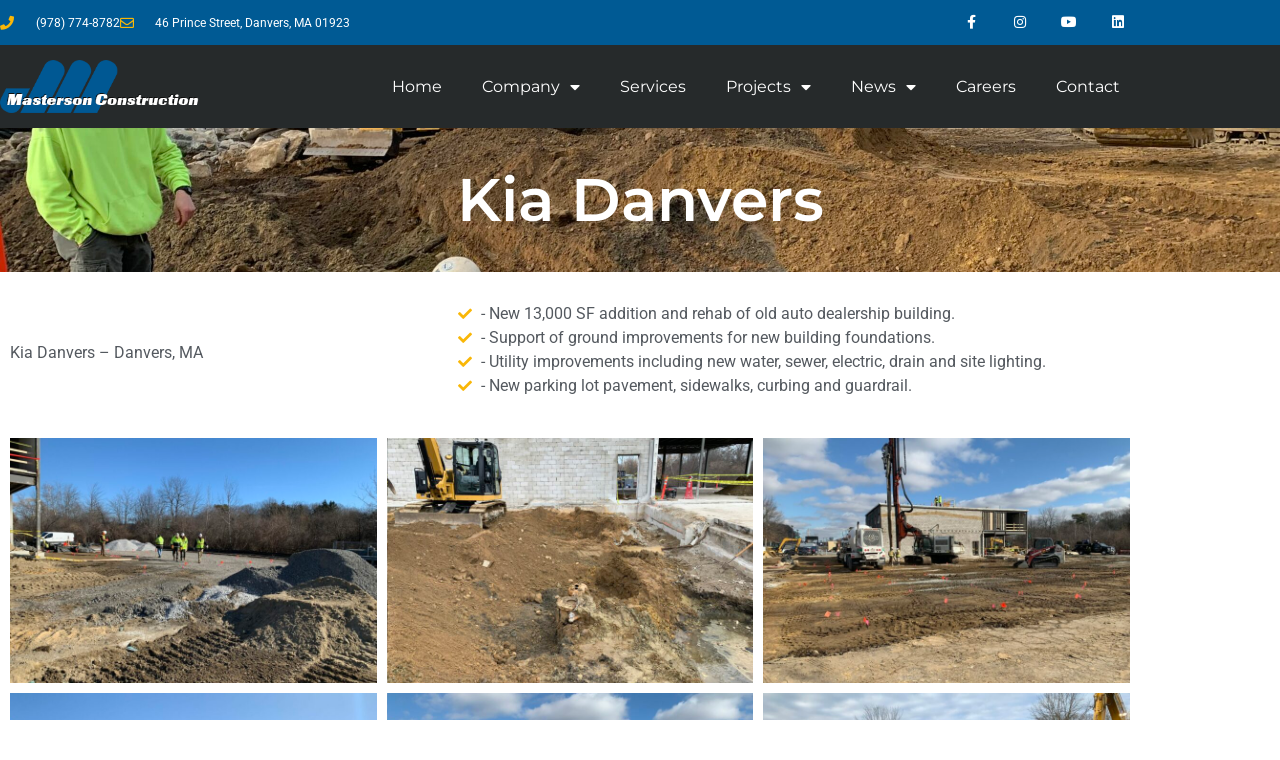

--- FILE ---
content_type: text/html; charset=UTF-8
request_url: https://jmasterson.com/kia-danvers/
body_size: 79002
content:
<!doctype html>
<html lang="en-US" prefix="og: https://ogp.me/ns#">
<head>
	<meta charset="UTF-8">
	<meta name="viewport" content="width=device-width, initial-scale=1">
	<link rel="profile" href="https://gmpg.org/xfn/11">
	
<!-- Search Engine Optimization by Rank Math - https://rankmath.com/ -->
<title>Kia Danvers - J Masterson Construction</title>
<meta name="description" content="Kia Danvers – Danvers, MA"/>
<meta name="robots" content="index, follow, max-snippet:-1, max-video-preview:-1, max-image-preview:large"/>
<link rel="canonical" href="https://jmasterson.com/kia-danvers/" />
<meta property="og:locale" content="en_US" />
<meta property="og:type" content="article" />
<meta property="og:title" content="Kia Danvers - J Masterson Construction" />
<meta property="og:description" content="Kia Danvers – Danvers, MA" />
<meta property="og:url" content="https://jmasterson.com/kia-danvers/" />
<meta property="og:site_name" content="J Masterson Construction" />
<meta property="article:section" content="Completed Projects" />
<meta property="og:updated_time" content="2025-05-31T16:48:09+00:00" />
<meta property="og:image" content="https://jmasterson.com/wp-content/uploads/2024/03/IMG_7534.jpg" />
<meta property="og:image:secure_url" content="https://jmasterson.com/wp-content/uploads/2024/03/IMG_7534.jpg" />
<meta property="og:image:width" content="1920" />
<meta property="og:image:height" content="1440" />
<meta property="og:image:alt" content="Kia Danvers" />
<meta property="og:image:type" content="image/jpeg" />
<meta property="article:published_time" content="2024-03-04T12:48:07+00:00" />
<meta property="article:modified_time" content="2025-05-31T16:48:09+00:00" />
<meta name="twitter:card" content="summary_large_image" />
<meta name="twitter:title" content="Kia Danvers - J Masterson Construction" />
<meta name="twitter:description" content="Kia Danvers – Danvers, MA" />
<meta name="twitter:image" content="https://jmasterson.com/wp-content/uploads/2024/03/IMG_7534.jpg" />
<meta name="twitter:label1" content="Written by" />
<meta name="twitter:data1" content="Ad" />
<meta name="twitter:label2" content="Time to read" />
<meta name="twitter:data2" content="Less than a minute" />
<script type="application/ld+json" class="rank-math-schema">{"@context":"https://schema.org","@graph":[{"@type":["Person","Organization"],"@id":"https://jmasterson.com/#person","name":"J Masterson Construction","logo":{"@type":"ImageObject","@id":"https://jmasterson.com/#logo","url":"https://jmasterson.com/wp-content/uploads/2023/09/jmasterson-logo-150x80.png","contentUrl":"https://jmasterson.com/wp-content/uploads/2023/09/jmasterson-logo-150x80.png","caption":"J Masterson Construction","inLanguage":"en-US"},"image":{"@type":"ImageObject","@id":"https://jmasterson.com/#logo","url":"https://jmasterson.com/wp-content/uploads/2023/09/jmasterson-logo-150x80.png","contentUrl":"https://jmasterson.com/wp-content/uploads/2023/09/jmasterson-logo-150x80.png","caption":"J Masterson Construction","inLanguage":"en-US"}},{"@type":"WebSite","@id":"https://jmasterson.com/#website","url":"https://jmasterson.com","name":"J Masterson Construction","publisher":{"@id":"https://jmasterson.com/#person"},"inLanguage":"en-US"},{"@type":"ImageObject","@id":"https://jmasterson.com/wp-content/uploads/2024/03/IMG_7534.jpg","url":"https://jmasterson.com/wp-content/uploads/2024/03/IMG_7534.jpg","width":"1920","height":"1440","inLanguage":"en-US"},{"@type":"WebPage","@id":"https://jmasterson.com/kia-danvers/#webpage","url":"https://jmasterson.com/kia-danvers/","name":"Kia Danvers - J Masterson Construction","datePublished":"2024-03-04T12:48:07+00:00","dateModified":"2025-05-31T16:48:09+00:00","isPartOf":{"@id":"https://jmasterson.com/#website"},"primaryImageOfPage":{"@id":"https://jmasterson.com/wp-content/uploads/2024/03/IMG_7534.jpg"},"inLanguage":"en-US"},{"@type":"Person","@id":"https://jmasterson.com/author/colbyww/","name":"Ad","url":"https://jmasterson.com/author/colbyww/","image":{"@type":"ImageObject","@id":"https://secure.gravatar.com/avatar/270c8a2805e3b8a137a7eaa10b2c8f384d3f4edd1548ec44a727eb482b0445c3?s=96&amp;d=mm&amp;r=g","url":"https://secure.gravatar.com/avatar/270c8a2805e3b8a137a7eaa10b2c8f384d3f4edd1548ec44a727eb482b0445c3?s=96&amp;d=mm&amp;r=g","caption":"Ad","inLanguage":"en-US"},"sameAs":["https://jmasterson.com"]},{"@type":"BlogPosting","headline":"Kia Danvers - J Masterson Construction","datePublished":"2024-03-04T12:48:07+00:00","dateModified":"2025-05-31T16:48:09+00:00","articleSection":"Completed Projects","author":{"@id":"https://jmasterson.com/author/colbyww/","name":"Ad"},"publisher":{"@id":"https://jmasterson.com/#person"},"description":"Kia Danvers \u2013 Danvers, MA","name":"Kia Danvers - J Masterson Construction","@id":"https://jmasterson.com/kia-danvers/#richSnippet","isPartOf":{"@id":"https://jmasterson.com/kia-danvers/#webpage"},"image":{"@id":"https://jmasterson.com/wp-content/uploads/2024/03/IMG_7534.jpg"},"inLanguage":"en-US","mainEntityOfPage":{"@id":"https://jmasterson.com/kia-danvers/#webpage"}}]}</script>
<!-- /Rank Math WordPress SEO plugin -->

<link rel='dns-prefetch' href='//cdn.jsdelivr.net' />
<link rel="alternate" type="application/rss+xml" title="J Masterson Construction &raquo; Feed" href="https://jmasterson.com/feed/" />
<link rel="alternate" type="application/rss+xml" title="J Masterson Construction &raquo; Comments Feed" href="https://jmasterson.com/comments/feed/" />
<link rel="alternate" title="oEmbed (JSON)" type="application/json+oembed" href="https://jmasterson.com/wp-json/oembed/1.0/embed?url=https%3A%2F%2Fjmasterson.com%2Fkia-danvers%2F" />
<link rel="alternate" title="oEmbed (XML)" type="text/xml+oembed" href="https://jmasterson.com/wp-json/oembed/1.0/embed?url=https%3A%2F%2Fjmasterson.com%2Fkia-danvers%2F&#038;format=xml" />
<style id='wp-img-auto-sizes-contain-inline-css'>
img:is([sizes=auto i],[sizes^="auto," i]){contain-intrinsic-size:3000px 1500px}
/*# sourceURL=wp-img-auto-sizes-contain-inline-css */
</style>
<link rel='stylesheet' id='bae-main-css' href='https://jmasterson.com/wp-content/plugins/document-embedder-addons-for-elementor/admin/assets/css/main.css?ver=dd94fc4c9361b16668113ef1762f250f' media='all' />
<style id='wp-emoji-styles-inline-css'>

	img.wp-smiley, img.emoji {
		display: inline !important;
		border: none !important;
		box-shadow: none !important;
		height: 1em !important;
		width: 1em !important;
		margin: 0 0.07em !important;
		vertical-align: -0.1em !important;
		background: none !important;
		padding: 0 !important;
	}
/*# sourceURL=wp-emoji-styles-inline-css */
</style>
<style id='global-styles-inline-css'>
:root{--wp--preset--aspect-ratio--square: 1;--wp--preset--aspect-ratio--4-3: 4/3;--wp--preset--aspect-ratio--3-4: 3/4;--wp--preset--aspect-ratio--3-2: 3/2;--wp--preset--aspect-ratio--2-3: 2/3;--wp--preset--aspect-ratio--16-9: 16/9;--wp--preset--aspect-ratio--9-16: 9/16;--wp--preset--color--black: #000000;--wp--preset--color--cyan-bluish-gray: #abb8c3;--wp--preset--color--white: #ffffff;--wp--preset--color--pale-pink: #f78da7;--wp--preset--color--vivid-red: #cf2e2e;--wp--preset--color--luminous-vivid-orange: #ff6900;--wp--preset--color--luminous-vivid-amber: #fcb900;--wp--preset--color--light-green-cyan: #7bdcb5;--wp--preset--color--vivid-green-cyan: #00d084;--wp--preset--color--pale-cyan-blue: #8ed1fc;--wp--preset--color--vivid-cyan-blue: #0693e3;--wp--preset--color--vivid-purple: #9b51e0;--wp--preset--gradient--vivid-cyan-blue-to-vivid-purple: linear-gradient(135deg,rgb(6,147,227) 0%,rgb(155,81,224) 100%);--wp--preset--gradient--light-green-cyan-to-vivid-green-cyan: linear-gradient(135deg,rgb(122,220,180) 0%,rgb(0,208,130) 100%);--wp--preset--gradient--luminous-vivid-amber-to-luminous-vivid-orange: linear-gradient(135deg,rgb(252,185,0) 0%,rgb(255,105,0) 100%);--wp--preset--gradient--luminous-vivid-orange-to-vivid-red: linear-gradient(135deg,rgb(255,105,0) 0%,rgb(207,46,46) 100%);--wp--preset--gradient--very-light-gray-to-cyan-bluish-gray: linear-gradient(135deg,rgb(238,238,238) 0%,rgb(169,184,195) 100%);--wp--preset--gradient--cool-to-warm-spectrum: linear-gradient(135deg,rgb(74,234,220) 0%,rgb(151,120,209) 20%,rgb(207,42,186) 40%,rgb(238,44,130) 60%,rgb(251,105,98) 80%,rgb(254,248,76) 100%);--wp--preset--gradient--blush-light-purple: linear-gradient(135deg,rgb(255,206,236) 0%,rgb(152,150,240) 100%);--wp--preset--gradient--blush-bordeaux: linear-gradient(135deg,rgb(254,205,165) 0%,rgb(254,45,45) 50%,rgb(107,0,62) 100%);--wp--preset--gradient--luminous-dusk: linear-gradient(135deg,rgb(255,203,112) 0%,rgb(199,81,192) 50%,rgb(65,88,208) 100%);--wp--preset--gradient--pale-ocean: linear-gradient(135deg,rgb(255,245,203) 0%,rgb(182,227,212) 50%,rgb(51,167,181) 100%);--wp--preset--gradient--electric-grass: linear-gradient(135deg,rgb(202,248,128) 0%,rgb(113,206,126) 100%);--wp--preset--gradient--midnight: linear-gradient(135deg,rgb(2,3,129) 0%,rgb(40,116,252) 100%);--wp--preset--font-size--small: 13px;--wp--preset--font-size--medium: 20px;--wp--preset--font-size--large: 36px;--wp--preset--font-size--x-large: 42px;--wp--preset--spacing--20: 0.44rem;--wp--preset--spacing--30: 0.67rem;--wp--preset--spacing--40: 1rem;--wp--preset--spacing--50: 1.5rem;--wp--preset--spacing--60: 2.25rem;--wp--preset--spacing--70: 3.38rem;--wp--preset--spacing--80: 5.06rem;--wp--preset--shadow--natural: 6px 6px 9px rgba(0, 0, 0, 0.2);--wp--preset--shadow--deep: 12px 12px 50px rgba(0, 0, 0, 0.4);--wp--preset--shadow--sharp: 6px 6px 0px rgba(0, 0, 0, 0.2);--wp--preset--shadow--outlined: 6px 6px 0px -3px rgb(255, 255, 255), 6px 6px rgb(0, 0, 0);--wp--preset--shadow--crisp: 6px 6px 0px rgb(0, 0, 0);}:root { --wp--style--global--content-size: 800px;--wp--style--global--wide-size: 1200px; }:where(body) { margin: 0; }.wp-site-blocks > .alignleft { float: left; margin-right: 2em; }.wp-site-blocks > .alignright { float: right; margin-left: 2em; }.wp-site-blocks > .aligncenter { justify-content: center; margin-left: auto; margin-right: auto; }:where(.wp-site-blocks) > * { margin-block-start: 24px; margin-block-end: 0; }:where(.wp-site-blocks) > :first-child { margin-block-start: 0; }:where(.wp-site-blocks) > :last-child { margin-block-end: 0; }:root { --wp--style--block-gap: 24px; }:root :where(.is-layout-flow) > :first-child{margin-block-start: 0;}:root :where(.is-layout-flow) > :last-child{margin-block-end: 0;}:root :where(.is-layout-flow) > *{margin-block-start: 24px;margin-block-end: 0;}:root :where(.is-layout-constrained) > :first-child{margin-block-start: 0;}:root :where(.is-layout-constrained) > :last-child{margin-block-end: 0;}:root :where(.is-layout-constrained) > *{margin-block-start: 24px;margin-block-end: 0;}:root :where(.is-layout-flex){gap: 24px;}:root :where(.is-layout-grid){gap: 24px;}.is-layout-flow > .alignleft{float: left;margin-inline-start: 0;margin-inline-end: 2em;}.is-layout-flow > .alignright{float: right;margin-inline-start: 2em;margin-inline-end: 0;}.is-layout-flow > .aligncenter{margin-left: auto !important;margin-right: auto !important;}.is-layout-constrained > .alignleft{float: left;margin-inline-start: 0;margin-inline-end: 2em;}.is-layout-constrained > .alignright{float: right;margin-inline-start: 2em;margin-inline-end: 0;}.is-layout-constrained > .aligncenter{margin-left: auto !important;margin-right: auto !important;}.is-layout-constrained > :where(:not(.alignleft):not(.alignright):not(.alignfull)){max-width: var(--wp--style--global--content-size);margin-left: auto !important;margin-right: auto !important;}.is-layout-constrained > .alignwide{max-width: var(--wp--style--global--wide-size);}body .is-layout-flex{display: flex;}.is-layout-flex{flex-wrap: wrap;align-items: center;}.is-layout-flex > :is(*, div){margin: 0;}body .is-layout-grid{display: grid;}.is-layout-grid > :is(*, div){margin: 0;}body{padding-top: 0px;padding-right: 0px;padding-bottom: 0px;padding-left: 0px;}a:where(:not(.wp-element-button)){text-decoration: underline;}:root :where(.wp-element-button, .wp-block-button__link){background-color: #32373c;border-width: 0;color: #fff;font-family: inherit;font-size: inherit;font-style: inherit;font-weight: inherit;letter-spacing: inherit;line-height: inherit;padding-top: calc(0.667em + 2px);padding-right: calc(1.333em + 2px);padding-bottom: calc(0.667em + 2px);padding-left: calc(1.333em + 2px);text-decoration: none;text-transform: inherit;}.has-black-color{color: var(--wp--preset--color--black) !important;}.has-cyan-bluish-gray-color{color: var(--wp--preset--color--cyan-bluish-gray) !important;}.has-white-color{color: var(--wp--preset--color--white) !important;}.has-pale-pink-color{color: var(--wp--preset--color--pale-pink) !important;}.has-vivid-red-color{color: var(--wp--preset--color--vivid-red) !important;}.has-luminous-vivid-orange-color{color: var(--wp--preset--color--luminous-vivid-orange) !important;}.has-luminous-vivid-amber-color{color: var(--wp--preset--color--luminous-vivid-amber) !important;}.has-light-green-cyan-color{color: var(--wp--preset--color--light-green-cyan) !important;}.has-vivid-green-cyan-color{color: var(--wp--preset--color--vivid-green-cyan) !important;}.has-pale-cyan-blue-color{color: var(--wp--preset--color--pale-cyan-blue) !important;}.has-vivid-cyan-blue-color{color: var(--wp--preset--color--vivid-cyan-blue) !important;}.has-vivid-purple-color{color: var(--wp--preset--color--vivid-purple) !important;}.has-black-background-color{background-color: var(--wp--preset--color--black) !important;}.has-cyan-bluish-gray-background-color{background-color: var(--wp--preset--color--cyan-bluish-gray) !important;}.has-white-background-color{background-color: var(--wp--preset--color--white) !important;}.has-pale-pink-background-color{background-color: var(--wp--preset--color--pale-pink) !important;}.has-vivid-red-background-color{background-color: var(--wp--preset--color--vivid-red) !important;}.has-luminous-vivid-orange-background-color{background-color: var(--wp--preset--color--luminous-vivid-orange) !important;}.has-luminous-vivid-amber-background-color{background-color: var(--wp--preset--color--luminous-vivid-amber) !important;}.has-light-green-cyan-background-color{background-color: var(--wp--preset--color--light-green-cyan) !important;}.has-vivid-green-cyan-background-color{background-color: var(--wp--preset--color--vivid-green-cyan) !important;}.has-pale-cyan-blue-background-color{background-color: var(--wp--preset--color--pale-cyan-blue) !important;}.has-vivid-cyan-blue-background-color{background-color: var(--wp--preset--color--vivid-cyan-blue) !important;}.has-vivid-purple-background-color{background-color: var(--wp--preset--color--vivid-purple) !important;}.has-black-border-color{border-color: var(--wp--preset--color--black) !important;}.has-cyan-bluish-gray-border-color{border-color: var(--wp--preset--color--cyan-bluish-gray) !important;}.has-white-border-color{border-color: var(--wp--preset--color--white) !important;}.has-pale-pink-border-color{border-color: var(--wp--preset--color--pale-pink) !important;}.has-vivid-red-border-color{border-color: var(--wp--preset--color--vivid-red) !important;}.has-luminous-vivid-orange-border-color{border-color: var(--wp--preset--color--luminous-vivid-orange) !important;}.has-luminous-vivid-amber-border-color{border-color: var(--wp--preset--color--luminous-vivid-amber) !important;}.has-light-green-cyan-border-color{border-color: var(--wp--preset--color--light-green-cyan) !important;}.has-vivid-green-cyan-border-color{border-color: var(--wp--preset--color--vivid-green-cyan) !important;}.has-pale-cyan-blue-border-color{border-color: var(--wp--preset--color--pale-cyan-blue) !important;}.has-vivid-cyan-blue-border-color{border-color: var(--wp--preset--color--vivid-cyan-blue) !important;}.has-vivid-purple-border-color{border-color: var(--wp--preset--color--vivid-purple) !important;}.has-vivid-cyan-blue-to-vivid-purple-gradient-background{background: var(--wp--preset--gradient--vivid-cyan-blue-to-vivid-purple) !important;}.has-light-green-cyan-to-vivid-green-cyan-gradient-background{background: var(--wp--preset--gradient--light-green-cyan-to-vivid-green-cyan) !important;}.has-luminous-vivid-amber-to-luminous-vivid-orange-gradient-background{background: var(--wp--preset--gradient--luminous-vivid-amber-to-luminous-vivid-orange) !important;}.has-luminous-vivid-orange-to-vivid-red-gradient-background{background: var(--wp--preset--gradient--luminous-vivid-orange-to-vivid-red) !important;}.has-very-light-gray-to-cyan-bluish-gray-gradient-background{background: var(--wp--preset--gradient--very-light-gray-to-cyan-bluish-gray) !important;}.has-cool-to-warm-spectrum-gradient-background{background: var(--wp--preset--gradient--cool-to-warm-spectrum) !important;}.has-blush-light-purple-gradient-background{background: var(--wp--preset--gradient--blush-light-purple) !important;}.has-blush-bordeaux-gradient-background{background: var(--wp--preset--gradient--blush-bordeaux) !important;}.has-luminous-dusk-gradient-background{background: var(--wp--preset--gradient--luminous-dusk) !important;}.has-pale-ocean-gradient-background{background: var(--wp--preset--gradient--pale-ocean) !important;}.has-electric-grass-gradient-background{background: var(--wp--preset--gradient--electric-grass) !important;}.has-midnight-gradient-background{background: var(--wp--preset--gradient--midnight) !important;}.has-small-font-size{font-size: var(--wp--preset--font-size--small) !important;}.has-medium-font-size{font-size: var(--wp--preset--font-size--medium) !important;}.has-large-font-size{font-size: var(--wp--preset--font-size--large) !important;}.has-x-large-font-size{font-size: var(--wp--preset--font-size--x-large) !important;}
:root :where(.wp-block-pullquote){font-size: 1.5em;line-height: 1.6;}
/*# sourceURL=global-styles-inline-css */
</style>
<link rel='stylesheet' id='dearflip-css-css' href='https://cdn.jsdelivr.net/npm/@dearhive/dearflip-jquery-flipbook@1.7.3/dflip/css/dflip.min.css?ver=1.7.3' media='all' />
<link rel='stylesheet' id='hello-elementor-css' href='https://jmasterson.com/wp-content/themes/hello-elementor/assets/css/reset.css?ver=3.4.5' media='all' />
<link rel='stylesheet' id='hello-elementor-theme-style-css' href='https://jmasterson.com/wp-content/themes/hello-elementor/assets/css/theme.css?ver=3.4.5' media='all' />
<link rel='stylesheet' id='hello-elementor-header-footer-css' href='https://jmasterson.com/wp-content/themes/hello-elementor/assets/css/header-footer.css?ver=3.4.5' media='all' />
<link rel='stylesheet' id='elementor-frontend-css' href='https://jmasterson.com/wp-content/plugins/elementor/assets/css/frontend.min.css?ver=3.34.1' media='all' />
<style id='elementor-frontend-inline-css'>
.elementor-3649 .elementor-element.elementor-element-b31ac7b:not(.elementor-motion-effects-element-type-background), .elementor-3649 .elementor-element.elementor-element-b31ac7b > .elementor-motion-effects-container > .elementor-motion-effects-layer{background-image:url("https://jmasterson.com/wp-content/uploads/2024/03/IMG_7534.jpg");}
/*# sourceURL=elementor-frontend-inline-css */
</style>
<link rel='stylesheet' id='elementor-post-7-css' href='https://jmasterson.com/wp-content/uploads/elementor/css/post-7.css?ver=1768456229' media='all' />
<link rel='stylesheet' id='widget-icon-list-css' href='https://jmasterson.com/wp-content/plugins/elementor/assets/css/widget-icon-list.min.css?ver=3.34.1' media='all' />
<link rel='stylesheet' id='widget-social-icons-css' href='https://jmasterson.com/wp-content/plugins/elementor/assets/css/widget-social-icons.min.css?ver=3.34.1' media='all' />
<link rel='stylesheet' id='e-apple-webkit-css' href='https://jmasterson.com/wp-content/plugins/elementor/assets/css/conditionals/apple-webkit.min.css?ver=3.34.1' media='all' />
<link rel='stylesheet' id='widget-image-css' href='https://jmasterson.com/wp-content/plugins/elementor/assets/css/widget-image.min.css?ver=3.34.1' media='all' />
<link rel='stylesheet' id='widget-nav-menu-css' href='https://jmasterson.com/wp-content/plugins/elementor-pro/assets/css/widget-nav-menu.min.css?ver=3.34.0' media='all' />
<link rel='stylesheet' id='widget-heading-css' href='https://jmasterson.com/wp-content/plugins/elementor/assets/css/widget-heading.min.css?ver=3.34.1' media='all' />
<link rel='stylesheet' id='elementor-icons-css' href='https://jmasterson.com/wp-content/plugins/elementor/assets/lib/eicons/css/elementor-icons.min.css?ver=5.45.0' media='all' />
<link rel='stylesheet' id='swiper-css' href='https://jmasterson.com/wp-content/plugins/elementor/assets/lib/swiper/v8/css/swiper.min.css?ver=8.4.5' media='all' />
<link rel='stylesheet' id='e-swiper-css' href='https://jmasterson.com/wp-content/plugins/elementor/assets/css/conditionals/e-swiper.min.css?ver=3.34.1' media='all' />
<link rel='stylesheet' id='widget-gallery-css' href='https://jmasterson.com/wp-content/plugins/elementor-pro/assets/css/widget-gallery.min.css?ver=3.34.0' media='all' />
<link rel='stylesheet' id='elementor-gallery-css' href='https://jmasterson.com/wp-content/plugins/elementor/assets/lib/e-gallery/css/e-gallery.min.css?ver=1.2.0' media='all' />
<link rel='stylesheet' id='e-transitions-css' href='https://jmasterson.com/wp-content/plugins/elementor-pro/assets/css/conditionals/transitions.min.css?ver=3.34.0' media='all' />
<link rel='stylesheet' id='elementor-post-3649-css' href='https://jmasterson.com/wp-content/uploads/elementor/css/post-3649.css?ver=1768669953' media='all' />
<link rel='stylesheet' id='elementor-post-33-css' href='https://jmasterson.com/wp-content/uploads/elementor/css/post-33.css?ver=1768456229' media='all' />
<link rel='stylesheet' id='elementor-post-141-css' href='https://jmasterson.com/wp-content/uploads/elementor/css/post-141.css?ver=1768456229' media='all' />
<link rel='stylesheet' id='ekit-widget-styles-css' href='https://jmasterson.com/wp-content/plugins/elementskit-lite/widgets/init/assets/css/widget-styles.css?ver=3.7.8' media='all' />
<link rel='stylesheet' id='ekit-responsive-css' href='https://jmasterson.com/wp-content/plugins/elementskit-lite/widgets/init/assets/css/responsive.css?ver=3.7.8' media='all' />
<link rel='stylesheet' id='eael-general-css' href='https://jmasterson.com/wp-content/plugins/essential-addons-for-elementor-lite/assets/front-end/css/view/general.min.css?ver=6.5.7' media='all' />
<link rel='stylesheet' id='elementor-gf-local-montserrat-css' href='https://jmasterson.com/wp-content/uploads/elementor/google-fonts/css/montserrat.css?ver=1742276949' media='all' />
<link rel='stylesheet' id='elementor-gf-local-lato-css' href='https://jmasterson.com/wp-content/uploads/elementor/google-fonts/css/lato.css?ver=1742276949' media='all' />
<link rel='stylesheet' id='elementor-gf-local-roboto-css' href='https://jmasterson.com/wp-content/uploads/elementor/google-fonts/css/roboto.css?ver=1742276953' media='all' />
<link rel='stylesheet' id='elementor-icons-shared-0-css' href='https://jmasterson.com/wp-content/plugins/elementor/assets/lib/font-awesome/css/fontawesome.min.css?ver=5.15.3' media='all' />
<link rel='stylesheet' id='elementor-icons-fa-solid-css' href='https://jmasterson.com/wp-content/plugins/elementor/assets/lib/font-awesome/css/solid.min.css?ver=5.15.3' media='all' />
<link rel='stylesheet' id='elementor-icons-fa-regular-css' href='https://jmasterson.com/wp-content/plugins/elementor/assets/lib/font-awesome/css/regular.min.css?ver=5.15.3' media='all' />
<link rel='stylesheet' id='elementor-icons-fa-brands-css' href='https://jmasterson.com/wp-content/plugins/elementor/assets/lib/font-awesome/css/brands.min.css?ver=5.15.3' media='all' />
<script src="https://jmasterson.com/wp-includes/js/jquery/jquery.min.js?ver=3.7.1" id="jquery-core-js"></script>
<script src="https://jmasterson.com/wp-includes/js/jquery/jquery-migrate.min.js?ver=3.4.1" id="jquery-migrate-js"></script>
<link rel="https://api.w.org/" href="https://jmasterson.com/wp-json/" /><link rel="alternate" title="JSON" type="application/json" href="https://jmasterson.com/wp-json/wp/v2/posts/3649" /><link rel="EditURI" type="application/rsd+xml" title="RSD" href="https://jmasterson.com/xmlrpc.php?rsd" />
<meta name="generator" content="Elementor 3.34.1; features: additional_custom_breakpoints; settings: css_print_method-external, google_font-enabled, font_display-swap">
			<style>
				.e-con.e-parent:nth-of-type(n+4):not(.e-lazyloaded):not(.e-no-lazyload),
				.e-con.e-parent:nth-of-type(n+4):not(.e-lazyloaded):not(.e-no-lazyload) * {
					background-image: none !important;
				}
				@media screen and (max-height: 1024px) {
					.e-con.e-parent:nth-of-type(n+3):not(.e-lazyloaded):not(.e-no-lazyload),
					.e-con.e-parent:nth-of-type(n+3):not(.e-lazyloaded):not(.e-no-lazyload) * {
						background-image: none !important;
					}
				}
				@media screen and (max-height: 640px) {
					.e-con.e-parent:nth-of-type(n+2):not(.e-lazyloaded):not(.e-no-lazyload),
					.e-con.e-parent:nth-of-type(n+2):not(.e-lazyloaded):not(.e-no-lazyload) * {
						background-image: none !important;
					}
				}
			</style>
			<noscript><style>.lazyload[data-src]{display:none !important;}</style></noscript><style>.lazyload{background-image:none !important;}.lazyload:before{background-image:none !important;}</style><link rel="icon" href="https://jmasterson.com/wp-content/uploads/2025/05/cropped-master-rents-logo-32x32.jpg" sizes="32x32" />
<link rel="icon" href="https://jmasterson.com/wp-content/uploads/2025/05/cropped-master-rents-logo-192x192.jpg" sizes="192x192" />
<link rel="apple-touch-icon" href="https://jmasterson.com/wp-content/uploads/2025/05/cropped-master-rents-logo-180x180.jpg" />
<meta name="msapplication-TileImage" content="https://jmasterson.com/wp-content/uploads/2025/05/cropped-master-rents-logo-270x270.jpg" />
</head>
<body data-rsssl=1 class="wp-singular post-template-default single single-post postid-3649 single-format-standard wp-custom-logo wp-embed-responsive wp-theme-hello-elementor hello-elementor-default elementor-default elementor-kit-7 elementor-page elementor-page-3649">


<a class="skip-link screen-reader-text" href="#content">Skip to content</a>

		<header data-elementor-type="header" data-elementor-id="33" class="elementor elementor-33 elementor-location-header" data-elementor-post-type="elementor_library">
					<section class="elementor-section elementor-top-section elementor-element elementor-element-55ec1ee elementor-section-height-min-height elementor-section-content-middle elementor-hidden-mobile elementor-section-boxed elementor-section-height-default elementor-section-items-middle" data-id="55ec1ee" data-element_type="section" data-settings="{&quot;background_background&quot;:&quot;classic&quot;}">
						<div class="elementor-container elementor-column-gap-no">
					<div class="elementor-column elementor-col-50 elementor-top-column elementor-element elementor-element-a731ac9" data-id="a731ac9" data-element_type="column">
			<div class="elementor-widget-wrap elementor-element-populated">
						<div class="elementor-element elementor-element-33f1658 elementor-icon-list--layout-inline elementor-mobile-align-center elementor-hidden-phone elementor-list-item-link-full_width elementor-widget elementor-widget-icon-list" data-id="33f1658" data-element_type="widget" data-widget_type="icon-list.default">
				<div class="elementor-widget-container">
							<ul class="elementor-icon-list-items elementor-inline-items">
							<li class="elementor-icon-list-item elementor-inline-item">
											<a href="tel:9787748782">

												<span class="elementor-icon-list-icon">
							<i aria-hidden="true" class="fas fa-phone"></i>						</span>
										<span class="elementor-icon-list-text">(978) 774-8782</span>
											</a>
									</li>
								<li class="elementor-icon-list-item elementor-inline-item">
											<a href="https://www.google.com/maps/dir//46+Prince+St,+Danvers,+MA+01923/data=!4m6!4m5!1m1!4e2!1m2!1m1!1s0x89e312294ced8ec3:0x96292f418e567828?sa=X&#038;ved=2ahUKEwj947D2s6nuAhWlGFkFHdvpAJ8QwwUwAHoECAkQAw">

												<span class="elementor-icon-list-icon">
							<i aria-hidden="true" class="far fa-envelope"></i>						</span>
										<span class="elementor-icon-list-text">46 Prince Street, Danvers, MA 01923</span>
											</a>
									</li>
						</ul>
						</div>
				</div>
					</div>
		</div>
				<div class="elementor-column elementor-col-50 elementor-top-column elementor-element elementor-element-068d3b2" data-id="068d3b2" data-element_type="column">
			<div class="elementor-widget-wrap elementor-element-populated">
						<div class="elementor-element elementor-element-d63233c e-grid-align-right elementor-shape-square e-grid-align-mobile-center elementor-grid-0 elementor-widget elementor-widget-social-icons" data-id="d63233c" data-element_type="widget" data-widget_type="social-icons.default">
				<div class="elementor-widget-container">
							<div class="elementor-social-icons-wrapper elementor-grid" role="list">
							<span class="elementor-grid-item" role="listitem">
					<a class="elementor-icon elementor-social-icon elementor-social-icon-facebook-f elementor-repeater-item-5646027" href="https://www.facebook.com/jmastersonconstruction/" target="_blank">
						<span class="elementor-screen-only">Facebook-f</span>
						<i aria-hidden="true" class="fab fa-facebook-f"></i>					</a>
				</span>
							<span class="elementor-grid-item" role="listitem">
					<a class="elementor-icon elementor-social-icon elementor-social-icon-instagram elementor-repeater-item-7c2bcc0" href="https://www.instagram.com/jmastersonconstruction/?hl=en" target="_blank">
						<span class="elementor-screen-only">Instagram</span>
						<i aria-hidden="true" class="fab fa-instagram"></i>					</a>
				</span>
							<span class="elementor-grid-item" role="listitem">
					<a class="elementor-icon elementor-social-icon elementor-social-icon-youtube elementor-repeater-item-4b27cd1" href="https://www.youtube.com/user/jmasterson1981/videos" target="_blank">
						<span class="elementor-screen-only">Youtube</span>
						<i aria-hidden="true" class="fab fa-youtube"></i>					</a>
				</span>
							<span class="elementor-grid-item" role="listitem">
					<a class="elementor-icon elementor-social-icon elementor-social-icon-linkedin elementor-repeater-item-72bc942" href="https://www.linkedin.com/company/j-masterson-construction/" target="_blank">
						<span class="elementor-screen-only">Linkedin</span>
						<i aria-hidden="true" class="fab fa-linkedin"></i>					</a>
				</span>
					</div>
						</div>
				</div>
					</div>
		</div>
					</div>
		</section>
				<section class="elementor-section elementor-top-section elementor-element elementor-element-51651ed7 elementor-section-content-middle elementor-section-boxed elementor-section-height-default elementor-section-height-default" data-id="51651ed7" data-element_type="section" data-settings="{&quot;background_background&quot;:&quot;classic&quot;}">
						<div class="elementor-container elementor-column-gap-no">
					<div class="elementor-column elementor-col-50 elementor-top-column elementor-element elementor-element-56c535cc" data-id="56c535cc" data-element_type="column">
			<div class="elementor-widget-wrap elementor-element-populated">
						<div class="elementor-element elementor-element-6c815aeb elementor-widget elementor-widget-theme-site-logo elementor-widget-image" data-id="6c815aeb" data-element_type="widget" data-widget_type="theme-site-logo.default">
				<div class="elementor-widget-container">
											<a href="https://jmasterson.com">
			<img width="300" height="80" src="[data-uri]" class="attachment-full size-full wp-image-40 lazyload" alt="" data-src="https://jmasterson.com/wp-content/uploads/2023/09/jmasterson-logo.png" decoding="async" data-eio-rwidth="300" data-eio-rheight="80" /><noscript><img width="300" height="80" src="https://jmasterson.com/wp-content/uploads/2023/09/jmasterson-logo.png" class="attachment-full size-full wp-image-40" alt="" data-eio="l" /></noscript>				</a>
											</div>
				</div>
					</div>
		</div>
				<div class="elementor-column elementor-col-50 elementor-top-column elementor-element elementor-element-6f5293f0" data-id="6f5293f0" data-element_type="column">
			<div class="elementor-widget-wrap elementor-element-populated">
						<div class="elementor-element elementor-element-bec8ebd elementor-widget__width-initial elementor-nav-menu__align-end elementor-nav-menu--stretch elementor-nav-menu--dropdown-tablet elementor-nav-menu__text-align-aside elementor-nav-menu--toggle elementor-nav-menu--burger elementor-widget elementor-widget-nav-menu" data-id="bec8ebd" data-element_type="widget" data-settings="{&quot;full_width&quot;:&quot;stretch&quot;,&quot;layout&quot;:&quot;horizontal&quot;,&quot;submenu_icon&quot;:{&quot;value&quot;:&quot;&lt;i class=\&quot;fas fa-caret-down\&quot; aria-hidden=\&quot;true\&quot;&gt;&lt;\/i&gt;&quot;,&quot;library&quot;:&quot;fa-solid&quot;},&quot;toggle&quot;:&quot;burger&quot;}" data-widget_type="nav-menu.default">
				<div class="elementor-widget-container">
								<nav aria-label="Menu" class="elementor-nav-menu--main elementor-nav-menu__container elementor-nav-menu--layout-horizontal e--pointer-underline e--animation-fade">
				<ul id="menu-1-bec8ebd" class="elementor-nav-menu"><li class="menu-item menu-item-type-post_type menu-item-object-page menu-item-home menu-item-566"><a href="https://jmasterson.com/" class="elementor-item">Home</a></li>
<li class="menu-item menu-item-type-custom menu-item-object-custom menu-item-has-children menu-item-659"><a href="#" class="elementor-item elementor-item-anchor">Company</a>
<ul class="sub-menu elementor-nav-menu--dropdown">
	<li class="menu-item menu-item-type-post_type menu-item-object-page menu-item-559"><a href="https://jmasterson.com/company/about-us/" class="elementor-sub-item">About Us</a></li>
	<li class="menu-item menu-item-type-post_type menu-item-object-page menu-item-564"><a href="https://jmasterson.com/company/team/" class="elementor-sub-item">Team</a></li>
	<li class="menu-item menu-item-type-post_type menu-item-object-page menu-item-563"><a href="https://jmasterson.com/company/safety/" class="elementor-sub-item">Safety</a></li>
	<li class="menu-item menu-item-type-post_type menu-item-object-page menu-item-560"><a href="https://jmasterson.com/company/clients/" class="elementor-sub-item">Clients</a></li>
	<li class="menu-item menu-item-type-post_type menu-item-object-page menu-item-562"><a href="https://jmasterson.com/company/references/" class="elementor-sub-item">References</a></li>
</ul>
</li>
<li class="menu-item menu-item-type-post_type menu-item-object-page menu-item-568"><a href="https://jmasterson.com/services/" class="elementor-item">Services</a></li>
<li class="menu-item menu-item-type-post_type menu-item-object-page menu-item-has-children menu-item-567"><a href="https://jmasterson.com/projects/" class="elementor-item">Projects</a>
<ul class="sub-menu elementor-nav-menu--dropdown">
	<li class="menu-item menu-item-type-post_type menu-item-object-page menu-item-3246"><a href="https://jmasterson.com/projects/completed-projects/" class="elementor-sub-item">Completed Projects</a></li>
	<li class="menu-item menu-item-type-post_type menu-item-object-page menu-item-3247"><a href="https://jmasterson.com/projects/current-projects/" class="elementor-sub-item">Current Projects</a></li>
</ul>
</li>
<li class="menu-item menu-item-type-custom menu-item-object-custom menu-item-has-children menu-item-658"><a href="#" class="elementor-item elementor-item-anchor">News</a>
<ul class="sub-menu elementor-nav-menu--dropdown">
	<li class="menu-item menu-item-type-post_type menu-item-object-page menu-item-656"><a href="https://jmasterson.com/in-the-news/" class="elementor-sub-item">In the News</a></li>
</ul>
</li>
<li class="menu-item menu-item-type-post_type menu-item-object-page menu-item-557"><a href="https://jmasterson.com/careers/" class="elementor-item">Careers</a></li>
<li class="menu-item menu-item-type-post_type menu-item-object-page menu-item-565"><a href="https://jmasterson.com/contact/" class="elementor-item">Contact</a></li>
</ul>			</nav>
					<div class="elementor-menu-toggle" role="button" tabindex="0" aria-label="Menu Toggle" aria-expanded="false">
			<i aria-hidden="true" role="presentation" class="elementor-menu-toggle__icon--open eicon-menu-bar"></i><i aria-hidden="true" role="presentation" class="elementor-menu-toggle__icon--close eicon-close"></i>		</div>
					<nav class="elementor-nav-menu--dropdown elementor-nav-menu__container" aria-hidden="true">
				<ul id="menu-2-bec8ebd" class="elementor-nav-menu"><li class="menu-item menu-item-type-post_type menu-item-object-page menu-item-home menu-item-566"><a href="https://jmasterson.com/" class="elementor-item" tabindex="-1">Home</a></li>
<li class="menu-item menu-item-type-custom menu-item-object-custom menu-item-has-children menu-item-659"><a href="#" class="elementor-item elementor-item-anchor" tabindex="-1">Company</a>
<ul class="sub-menu elementor-nav-menu--dropdown">
	<li class="menu-item menu-item-type-post_type menu-item-object-page menu-item-559"><a href="https://jmasterson.com/company/about-us/" class="elementor-sub-item" tabindex="-1">About Us</a></li>
	<li class="menu-item menu-item-type-post_type menu-item-object-page menu-item-564"><a href="https://jmasterson.com/company/team/" class="elementor-sub-item" tabindex="-1">Team</a></li>
	<li class="menu-item menu-item-type-post_type menu-item-object-page menu-item-563"><a href="https://jmasterson.com/company/safety/" class="elementor-sub-item" tabindex="-1">Safety</a></li>
	<li class="menu-item menu-item-type-post_type menu-item-object-page menu-item-560"><a href="https://jmasterson.com/company/clients/" class="elementor-sub-item" tabindex="-1">Clients</a></li>
	<li class="menu-item menu-item-type-post_type menu-item-object-page menu-item-562"><a href="https://jmasterson.com/company/references/" class="elementor-sub-item" tabindex="-1">References</a></li>
</ul>
</li>
<li class="menu-item menu-item-type-post_type menu-item-object-page menu-item-568"><a href="https://jmasterson.com/services/" class="elementor-item" tabindex="-1">Services</a></li>
<li class="menu-item menu-item-type-post_type menu-item-object-page menu-item-has-children menu-item-567"><a href="https://jmasterson.com/projects/" class="elementor-item" tabindex="-1">Projects</a>
<ul class="sub-menu elementor-nav-menu--dropdown">
	<li class="menu-item menu-item-type-post_type menu-item-object-page menu-item-3246"><a href="https://jmasterson.com/projects/completed-projects/" class="elementor-sub-item" tabindex="-1">Completed Projects</a></li>
	<li class="menu-item menu-item-type-post_type menu-item-object-page menu-item-3247"><a href="https://jmasterson.com/projects/current-projects/" class="elementor-sub-item" tabindex="-1">Current Projects</a></li>
</ul>
</li>
<li class="menu-item menu-item-type-custom menu-item-object-custom menu-item-has-children menu-item-658"><a href="#" class="elementor-item elementor-item-anchor" tabindex="-1">News</a>
<ul class="sub-menu elementor-nav-menu--dropdown">
	<li class="menu-item menu-item-type-post_type menu-item-object-page menu-item-656"><a href="https://jmasterson.com/in-the-news/" class="elementor-sub-item" tabindex="-1">In the News</a></li>
</ul>
</li>
<li class="menu-item menu-item-type-post_type menu-item-object-page menu-item-557"><a href="https://jmasterson.com/careers/" class="elementor-item" tabindex="-1">Careers</a></li>
<li class="menu-item menu-item-type-post_type menu-item-object-page menu-item-565"><a href="https://jmasterson.com/contact/" class="elementor-item" tabindex="-1">Contact</a></li>
</ul>			</nav>
						</div>
				</div>
					</div>
		</div>
					</div>
		</section>
				</header>
		
<main id="content" class="site-main post-3649 post type-post status-publish format-standard has-post-thumbnail hentry category-completed-projects">

	
	<div class="page-content">
				<div data-elementor-type="wp-post" data-elementor-id="3649" class="elementor elementor-3649" data-elementor-settings="{&quot;scroll_snap&quot;:&quot;yes&quot;}" data-elementor-post-type="post">
						<section class="elementor-section elementor-top-section elementor-element elementor-element-b31ac7b elementor-section-full_width elementor-section-height-min-height elementor-section-height-default elementor-section-items-middle" data-id="b31ac7b" data-element_type="section" data-settings="{&quot;background_background&quot;:&quot;classic&quot;}">
							<div class="elementor-background-overlay"></div>
							<div class="elementor-container elementor-column-gap-default">
					<div class="elementor-column elementor-col-100 elementor-top-column elementor-element elementor-element-cbf7a8c" data-id="cbf7a8c" data-element_type="column">
			<div class="elementor-widget-wrap elementor-element-populated">
						<div class="elementor-element elementor-element-663965d elementor-widget elementor-widget-heading" data-id="663965d" data-element_type="widget" data-widget_type="heading.default">
				<div class="elementor-widget-container">
					<h1 class="elementor-heading-title elementor-size-default">Kia Danvers</h1>				</div>
				</div>
					</div>
		</div>
					</div>
		</section>
				<section class="elementor-section elementor-top-section elementor-element elementor-element-6169bd4 elementor-section-boxed elementor-section-height-default elementor-section-height-default" data-id="6169bd4" data-element_type="section">
						<div class="elementor-container elementor-column-gap-default">
					<div class="elementor-column elementor-col-100 elementor-top-column elementor-element elementor-element-99b95fd" data-id="99b95fd" data-element_type="column">
			<div class="elementor-widget-wrap elementor-element-populated">
						<section class="elementor-section elementor-inner-section elementor-element elementor-element-c105ee0 elementor-section-boxed elementor-section-height-default elementor-section-height-default" data-id="c105ee0" data-element_type="section">
						<div class="elementor-container elementor-column-gap-default">
					<div class="elementor-column elementor-col-50 elementor-inner-column elementor-element elementor-element-ed6000e" data-id="ed6000e" data-element_type="column">
			<div class="elementor-widget-wrap elementor-element-populated">
						<div class="elementor-element elementor-element-26e0d4d3 elementor-widget elementor-widget-text-editor" data-id="26e0d4d3" data-element_type="widget" data-widget_type="text-editor.default">
				<div class="elementor-widget-container">
									<p>Kia Danvers – Danvers, MA</p>								</div>
				</div>
					</div>
		</div>
				<div class="elementor-column elementor-col-50 elementor-inner-column elementor-element elementor-element-735b866" data-id="735b866" data-element_type="column">
			<div class="elementor-widget-wrap elementor-element-populated">
						<div class="elementor-element elementor-element-ce0ab80 elementor-widget__width-initial elementor-icon-list--layout-traditional elementor-list-item-link-full_width elementor-widget elementor-widget-icon-list" data-id="ce0ab80" data-element_type="widget" data-widget_type="icon-list.default">
				<div class="elementor-widget-container">
							<ul class="elementor-icon-list-items">
							<li class="elementor-icon-list-item">
											<span class="elementor-icon-list-icon">
							<i aria-hidden="true" class="fas fa-check"></i>						</span>
										<span class="elementor-icon-list-text">- New 13,000 SF addition and rehab of old auto dealership building.</span>
									</li>
								<li class="elementor-icon-list-item">
											<span class="elementor-icon-list-icon">
							<i aria-hidden="true" class="fas fa-check"></i>						</span>
										<span class="elementor-icon-list-text">- Support of ground improvements for new building foundations.</span>
									</li>
								<li class="elementor-icon-list-item">
											<span class="elementor-icon-list-icon">
							<i aria-hidden="true" class="fas fa-check"></i>						</span>
										<span class="elementor-icon-list-text">- Utility improvements including new water, sewer, electric, drain and site lighting.</span>
									</li>
								<li class="elementor-icon-list-item">
											<span class="elementor-icon-list-icon">
							<i aria-hidden="true" class="fas fa-check"></i>						</span>
										<span class="elementor-icon-list-text">- New parking lot pavement, sidewalks, curbing and guardrail.</span>
									</li>
						</ul>
						</div>
				</div>
					</div>
		</div>
					</div>
		</section>
				<div class="elementor-element elementor-element-a05fe25 elementor-widget elementor-widget-gallery" data-id="a05fe25" data-element_type="widget" data-settings="{&quot;columns&quot;:3,&quot;lazyload&quot;:&quot;yes&quot;,&quot;gallery_layout&quot;:&quot;grid&quot;,&quot;columns_tablet&quot;:2,&quot;columns_mobile&quot;:1,&quot;gap&quot;:{&quot;unit&quot;:&quot;px&quot;,&quot;size&quot;:10,&quot;sizes&quot;:[]},&quot;gap_tablet&quot;:{&quot;unit&quot;:&quot;px&quot;,&quot;size&quot;:10,&quot;sizes&quot;:[]},&quot;gap_mobile&quot;:{&quot;unit&quot;:&quot;px&quot;,&quot;size&quot;:10,&quot;sizes&quot;:[]},&quot;link_to&quot;:&quot;file&quot;,&quot;aspect_ratio&quot;:&quot;3:2&quot;,&quot;overlay_background&quot;:&quot;yes&quot;,&quot;content_hover_animation&quot;:&quot;fade-in&quot;}" data-widget_type="gallery.default">
				<div class="elementor-widget-container">
							<div class="elementor-gallery__container">
							<a class="e-gallery-item elementor-gallery-item elementor-animated-content" href="https://jmasterson.com/wp-content/uploads/2024/03/IMG_7566.jpg" data-elementor-open-lightbox="yes" data-elementor-lightbox-slideshow="a05fe25" data-elementor-lightbox-title="IMG_7566" data-e-action-hash="#elementor-action%3Aaction%3Dlightbox%26settings%3DeyJpZCI6MzY1NywidXJsIjoiaHR0cHM6XC9cL2ptYXN0ZXJzb24uY29tXC93cC1jb250ZW50XC91cGxvYWRzXC8yMDI0XC8wM1wvSU1HXzc1NjYuanBnIiwic2xpZGVzaG93IjoiYTA1ZmUyNSJ9">
					<div class="e-gallery-image elementor-gallery-item__image" data-thumbnail="https://jmasterson.com/wp-content/uploads/2024/03/IMG_7566-768x576.jpg" data-width="768" data-height="576" aria-label="" role="img" ></div>
											<div class="elementor-gallery-item__overlay"></div>
														</a>
							<a class="e-gallery-item elementor-gallery-item elementor-animated-content" href="https://jmasterson.com/wp-content/uploads/2024/03/IMG_7536.jpg" data-elementor-open-lightbox="yes" data-elementor-lightbox-slideshow="a05fe25" data-elementor-lightbox-title="IMG_7536" data-e-action-hash="#elementor-action%3Aaction%3Dlightbox%26settings%3DeyJpZCI6MzY1MiwidXJsIjoiaHR0cHM6XC9cL2ptYXN0ZXJzb24uY29tXC93cC1jb250ZW50XC91cGxvYWRzXC8yMDI0XC8wM1wvSU1HXzc1MzYuanBnIiwic2xpZGVzaG93IjoiYTA1ZmUyNSJ9">
					<div class="e-gallery-image elementor-gallery-item__image" data-thumbnail="https://jmasterson.com/wp-content/uploads/2024/03/IMG_7536-768x576.jpg" data-width="768" data-height="576" aria-label="" role="img" ></div>
											<div class="elementor-gallery-item__overlay"></div>
														</a>
							<a class="e-gallery-item elementor-gallery-item elementor-animated-content" href="https://jmasterson.com/wp-content/uploads/2024/03/IMG_7592.jpg" data-elementor-open-lightbox="yes" data-elementor-lightbox-slideshow="a05fe25" data-elementor-lightbox-title="IMG_7592" data-e-action-hash="#elementor-action%3Aaction%3Dlightbox%26settings%3DeyJpZCI6MzY1OCwidXJsIjoiaHR0cHM6XC9cL2ptYXN0ZXJzb24uY29tXC93cC1jb250ZW50XC91cGxvYWRzXC8yMDI0XC8wM1wvSU1HXzc1OTIuanBnIiwic2xpZGVzaG93IjoiYTA1ZmUyNSJ9">
					<div class="e-gallery-image elementor-gallery-item__image" data-thumbnail="https://jmasterson.com/wp-content/uploads/2024/03/IMG_7592-768x576.jpg" data-width="768" data-height="576" aria-label="" role="img" ></div>
											<div class="elementor-gallery-item__overlay"></div>
														</a>
							<a class="e-gallery-item elementor-gallery-item elementor-animated-content" href="https://jmasterson.com/wp-content/uploads/2024/03/IMG_7563.jpg" data-elementor-open-lightbox="yes" data-elementor-lightbox-slideshow="a05fe25" data-elementor-lightbox-title="IMG_7563" data-e-action-hash="#elementor-action%3Aaction%3Dlightbox%26settings%3DeyJpZCI6MzY1NiwidXJsIjoiaHR0cHM6XC9cL2ptYXN0ZXJzb24uY29tXC93cC1jb250ZW50XC91cGxvYWRzXC8yMDI0XC8wM1wvSU1HXzc1NjMuanBnIiwic2xpZGVzaG93IjoiYTA1ZmUyNSJ9">
					<div class="e-gallery-image elementor-gallery-item__image" data-thumbnail="https://jmasterson.com/wp-content/uploads/2024/03/IMG_7563-768x576.jpg" data-width="768" data-height="576" aria-label="" role="img" ></div>
											<div class="elementor-gallery-item__overlay"></div>
														</a>
							<a class="e-gallery-item elementor-gallery-item elementor-animated-content" href="https://jmasterson.com/wp-content/uploads/2024/03/IMG_7596.jpg" data-elementor-open-lightbox="yes" data-elementor-lightbox-slideshow="a05fe25" data-elementor-lightbox-title="IMG_7596" data-e-action-hash="#elementor-action%3Aaction%3Dlightbox%26settings%3DeyJpZCI6MzY1OSwidXJsIjoiaHR0cHM6XC9cL2ptYXN0ZXJzb24uY29tXC93cC1jb250ZW50XC91cGxvYWRzXC8yMDI0XC8wM1wvSU1HXzc1OTYuanBnIiwic2xpZGVzaG93IjoiYTA1ZmUyNSJ9">
					<div class="e-gallery-image elementor-gallery-item__image" data-thumbnail="https://jmasterson.com/wp-content/uploads/2024/03/IMG_7596-768x576.jpg" data-width="768" data-height="576" aria-label="" role="img" ></div>
											<div class="elementor-gallery-item__overlay"></div>
														</a>
							<a class="e-gallery-item elementor-gallery-item elementor-animated-content" href="https://jmasterson.com/wp-content/uploads/2024/03/IMG_7534.jpg" data-elementor-open-lightbox="yes" data-elementor-lightbox-slideshow="a05fe25" data-elementor-lightbox-title="IMG_7534" data-e-action-hash="#elementor-action%3Aaction%3Dlightbox%26settings%3DeyJpZCI6MzY1MSwidXJsIjoiaHR0cHM6XC9cL2ptYXN0ZXJzb24uY29tXC93cC1jb250ZW50XC91cGxvYWRzXC8yMDI0XC8wM1wvSU1HXzc1MzQuanBnIiwic2xpZGVzaG93IjoiYTA1ZmUyNSJ9">
					<div class="e-gallery-image elementor-gallery-item__image" data-thumbnail="https://jmasterson.com/wp-content/uploads/2024/03/IMG_7534-768x576.jpg" data-width="768" data-height="576" aria-label="" role="img" ></div>
											<div class="elementor-gallery-item__overlay"></div>
														</a>
							<a class="e-gallery-item elementor-gallery-item elementor-animated-content" href="https://jmasterson.com/wp-content/uploads/2024/03/IMG_7559.jpg" data-elementor-open-lightbox="yes" data-elementor-lightbox-slideshow="a05fe25" data-elementor-lightbox-title="IMG_7559" data-e-action-hash="#elementor-action%3Aaction%3Dlightbox%26settings%3DeyJpZCI6MzY1NSwidXJsIjoiaHR0cHM6XC9cL2ptYXN0ZXJzb24uY29tXC93cC1jb250ZW50XC91cGxvYWRzXC8yMDI0XC8wM1wvSU1HXzc1NTkuanBnIiwic2xpZGVzaG93IjoiYTA1ZmUyNSJ9">
					<div class="e-gallery-image elementor-gallery-item__image" data-thumbnail="https://jmasterson.com/wp-content/uploads/2024/03/IMG_7559-768x576.jpg" data-width="768" data-height="576" aria-label="" role="img" ></div>
											<div class="elementor-gallery-item__overlay"></div>
														</a>
							<a class="e-gallery-item elementor-gallery-item elementor-animated-content" href="https://jmasterson.com/wp-content/uploads/2024/03/IMG_7543.jpg" data-elementor-open-lightbox="yes" data-elementor-lightbox-slideshow="a05fe25" data-elementor-lightbox-title="IMG_7543" data-e-action-hash="#elementor-action%3Aaction%3Dlightbox%26settings%3DeyJpZCI6MzY1MywidXJsIjoiaHR0cHM6XC9cL2ptYXN0ZXJzb24uY29tXC93cC1jb250ZW50XC91cGxvYWRzXC8yMDI0XC8wM1wvSU1HXzc1NDMuanBnIiwic2xpZGVzaG93IjoiYTA1ZmUyNSJ9">
					<div class="e-gallery-image elementor-gallery-item__image" data-thumbnail="https://jmasterson.com/wp-content/uploads/2024/03/IMG_7543-768x576.jpg" data-width="768" data-height="576" aria-label="" role="img" ></div>
											<div class="elementor-gallery-item__overlay"></div>
														</a>
							<a class="e-gallery-item elementor-gallery-item elementor-animated-content" href="https://jmasterson.com/wp-content/uploads/2024/03/IMG_7545.jpg" data-elementor-open-lightbox="yes" data-elementor-lightbox-slideshow="a05fe25" data-elementor-lightbox-title="IMG_7545" data-e-action-hash="#elementor-action%3Aaction%3Dlightbox%26settings%3DeyJpZCI6MzY1NCwidXJsIjoiaHR0cHM6XC9cL2ptYXN0ZXJzb24uY29tXC93cC1jb250ZW50XC91cGxvYWRzXC8yMDI0XC8wM1wvSU1HXzc1NDUuanBnIiwic2xpZGVzaG93IjoiYTA1ZmUyNSJ9">
					<div class="e-gallery-image elementor-gallery-item__image" data-thumbnail="https://jmasterson.com/wp-content/uploads/2024/03/IMG_7545-768x576.jpg" data-width="768" data-height="576" aria-label="" role="img" ></div>
											<div class="elementor-gallery-item__overlay"></div>
														</a>
					</div>
					</div>
				</div>
					</div>
		</div>
					</div>
		</section>
				</div>
		
		
			</div>

	
</main>

			<footer data-elementor-type="footer" data-elementor-id="141" class="elementor elementor-141 elementor-location-footer" data-elementor-post-type="elementor_library">
					<section class="elementor-section elementor-top-section elementor-element elementor-element-60350032 elementor-section-boxed elementor-section-height-default elementor-section-height-default" data-id="60350032" data-element_type="section" data-settings="{&quot;background_background&quot;:&quot;classic&quot;}">
						<div class="elementor-container elementor-column-gap-default">
					<div class="elementor-column elementor-col-33 elementor-top-column elementor-element elementor-element-2f324a13" data-id="2f324a13" data-element_type="column">
			<div class="elementor-widget-wrap elementor-element-populated">
						<div class="elementor-element elementor-element-7d99e360 elementor-widget elementor-widget-theme-site-logo elementor-widget-image" data-id="7d99e360" data-element_type="widget" data-widget_type="theme-site-logo.default">
				<div class="elementor-widget-container">
											<a href="https://jmasterson.com">
			<img width="300" height="80" src="[data-uri]" class="attachment-full size-full wp-image-40 lazyload" alt="" data-src="https://jmasterson.com/wp-content/uploads/2023/09/jmasterson-logo.png" decoding="async" data-eio-rwidth="300" data-eio-rheight="80" /><noscript><img width="300" height="80" src="https://jmasterson.com/wp-content/uploads/2023/09/jmasterson-logo.png" class="attachment-full size-full wp-image-40" alt="" data-eio="l" /></noscript>				</a>
											</div>
				</div>
				<div class="elementor-element elementor-element-58ed7f4b elementor-tablet-align-start elementor-hidden-tablet elementor-icon-list--layout-traditional elementor-list-item-link-full_width elementor-widget elementor-widget-icon-list" data-id="58ed7f4b" data-element_type="widget" data-widget_type="icon-list.default">
				<div class="elementor-widget-container">
							<ul class="elementor-icon-list-items">
							<li class="elementor-icon-list-item">
											<a href="tel:9787748782">

												<span class="elementor-icon-list-icon">
							<i aria-hidden="true" class="fas fa-phone"></i>						</span>
										<span class="elementor-icon-list-text">(978) 774-8782</span>
											</a>
									</li>
								<li class="elementor-icon-list-item">
											<a href="mailto:info@jmasterson.com">

												<span class="elementor-icon-list-icon">
							<i aria-hidden="true" class="fas fa-envelope"></i>						</span>
										<span class="elementor-icon-list-text">info@jmasterson.com</span>
											</a>
									</li>
								<li class="elementor-icon-list-item">
											<a href="https://www.google.com/maps/dir//46+Prince+St,+Danvers,+MA+01923/data=!4m6!4m5!1m1!4e2!1m2!1m1!1s0x89e312294ced8ec3:0x96292f418e567828?sa=X&#038;ved=2ahUKEwj947D2s6nuAhWlGFkFHdvpAJ8QwwUwAHoECAkQAw">

												<span class="elementor-icon-list-icon">
							<i aria-hidden="true" class="fas fa-map-marker-alt"></i>						</span>
										<span class="elementor-icon-list-text">46 Prince Street, Danvers, MA 01923</span>
											</a>
									</li>
						</ul>
						</div>
				</div>
					</div>
		</div>
				<div class="elementor-column elementor-col-33 elementor-top-column elementor-element elementor-element-5fac16bf" data-id="5fac16bf" data-element_type="column">
			<div class="elementor-widget-wrap elementor-element-populated">
						<div class="elementor-element elementor-element-5d6f366e elementor-widget elementor-widget-heading" data-id="5d6f366e" data-element_type="widget" data-widget_type="heading.default">
				<div class="elementor-widget-container">
					<h4 class="elementor-heading-title elementor-size-default">Company</h4>				</div>
				</div>
				<div class="elementor-element elementor-element-9c951cd elementor-icon-list--layout-traditional elementor-list-item-link-full_width elementor-widget elementor-widget-icon-list" data-id="9c951cd" data-element_type="widget" data-widget_type="icon-list.default">
				<div class="elementor-widget-container">
							<ul class="elementor-icon-list-items">
							<li class="elementor-icon-list-item">
											<a href="https://jmasterson.com/?page_id=16">

											<span class="elementor-icon-list-text">About Us</span>
											</a>
									</li>
								<li class="elementor-icon-list-item">
											<a href="https://jmasterson.com/?page_id=236">

											<span class="elementor-icon-list-text">Team</span>
											</a>
									</li>
								<li class="elementor-icon-list-item">
											<a href="https://jmasterson.com/?page_id=328">

											<span class="elementor-icon-list-text">Safety</span>
											</a>
									</li>
								<li class="elementor-icon-list-item">
											<a href="https://jmasterson.com/?page_id=347">

											<span class="elementor-icon-list-text">Clients</span>
											</a>
									</li>
								<li class="elementor-icon-list-item">
											<a href="https://jmasterson.com/?page_id=425">

											<span class="elementor-icon-list-text">References</span>
											</a>
									</li>
						</ul>
						</div>
				</div>
					</div>
		</div>
				<div class="elementor-column elementor-col-33 elementor-top-column elementor-element elementor-element-15818685" data-id="15818685" data-element_type="column">
			<div class="elementor-widget-wrap elementor-element-populated">
						<div class="elementor-element elementor-element-8c6a0bd elementor-widget elementor-widget-heading" data-id="8c6a0bd" data-element_type="widget" data-widget_type="heading.default">
				<div class="elementor-widget-container">
					<h4 class="elementor-heading-title elementor-size-default">Services</h4>				</div>
				</div>
				<div class="elementor-element elementor-element-8edea0d elementor-icon-list--layout-traditional elementor-list-item-link-full_width elementor-widget elementor-widget-icon-list" data-id="8edea0d" data-element_type="widget" data-widget_type="icon-list.default">
				<div class="elementor-widget-container">
							<ul class="elementor-icon-list-items">
							<li class="elementor-icon-list-item">
											<a href="https://jmasterson.com/services/">

											<span class="elementor-icon-list-text">Services</span>
											</a>
									</li>
								<li class="elementor-icon-list-item">
											<a href="https://jmasterson.com/projects/">

											<span class="elementor-icon-list-text">Projects</span>
											</a>
									</li>
								<li class="elementor-icon-list-item">
											<a href="https://jmasterson.com/projects/current-projects/">

											<span class="elementor-icon-list-text">Current Projects</span>
											</a>
									</li>
								<li class="elementor-icon-list-item">
											<a href="https://jmasterson.com/projects/completed-projects/">

											<span class="elementor-icon-list-text">Completed Projects</span>
											</a>
									</li>
						</ul>
						</div>
				</div>
					</div>
		</div>
					</div>
		</section>
				<footer class="elementor-section elementor-top-section elementor-element elementor-element-18772418 elementor-section-height-min-height elementor-section-content-middle elementor-section-boxed elementor-section-height-default elementor-section-items-middle" data-id="18772418" data-element_type="section" data-settings="{&quot;background_background&quot;:&quot;classic&quot;}">
						<div class="elementor-container elementor-column-gap-default">
					<div class="elementor-column elementor-col-33 elementor-top-column elementor-element elementor-element-50cb482" data-id="50cb482" data-element_type="column">
			<div class="elementor-widget-wrap elementor-element-populated">
						<div class="elementor-element elementor-element-176ace81 elementor-widget elementor-widget-heading" data-id="176ace81" data-element_type="widget" data-widget_type="heading.default">
				<div class="elementor-widget-container">
					<p class="elementor-heading-title elementor-size-default">© All rights reserved - <a href="https://jmasterson.com/sitemap_index.xml">Site Map</a> - <a href="https://jmasterson.com/privacy-policy/">Privacy</a></p>				</div>
				</div>
					</div>
		</div>
				<div class="elementor-column elementor-col-33 elementor-top-column elementor-element elementor-element-b30c4a3" data-id="b30c4a3" data-element_type="column">
			<div class="elementor-widget-wrap elementor-element-populated">
						<div class="elementor-element elementor-element-5c2115d elementor-widget elementor-widget-heading" data-id="5c2115d" data-element_type="widget" data-widget_type="heading.default">
				<div class="elementor-widget-container">
					<p class="elementor-heading-title elementor-size-default"><a href="https://tradewind.marketing">Site by Tradewind Marketing</a></p>				</div>
				</div>
					</div>
		</div>
				<div class="elementor-column elementor-col-33 elementor-top-column elementor-element elementor-element-b3a0bc3" data-id="b3a0bc3" data-element_type="column">
			<div class="elementor-widget-wrap elementor-element-populated">
						<div class="elementor-element elementor-element-3e63658c e-grid-align-right e-grid-align-mobile-center elementor-shape-rounded elementor-grid-0 elementor-widget elementor-widget-social-icons" data-id="3e63658c" data-element_type="widget" data-widget_type="social-icons.default">
				<div class="elementor-widget-container">
							<div class="elementor-social-icons-wrapper elementor-grid" role="list">
							<span class="elementor-grid-item" role="listitem">
					<a class="elementor-icon elementor-social-icon elementor-social-icon-facebook-f elementor-repeater-item-0267196" href="https://www.facebook.com/jmastersonconstruction/" target="_blank">
						<span class="elementor-screen-only">Facebook-f</span>
						<i aria-hidden="true" class="fab fa-facebook-f"></i>					</a>
				</span>
							<span class="elementor-grid-item" role="listitem">
					<a class="elementor-icon elementor-social-icon elementor-social-icon-instagram elementor-repeater-item-0e260c9" href="https://www.instagram.com/jmastersonconstruction/?hl=en" target="_blank">
						<span class="elementor-screen-only">Instagram</span>
						<i aria-hidden="true" class="fab fa-instagram"></i>					</a>
				</span>
							<span class="elementor-grid-item" role="listitem">
					<a class="elementor-icon elementor-social-icon elementor-social-icon-youtube elementor-repeater-item-dbaeb71" href="https://www.youtube.com/user/jmasterson1981/videos" target="_blank">
						<span class="elementor-screen-only">Youtube</span>
						<i aria-hidden="true" class="fab fa-youtube"></i>					</a>
				</span>
							<span class="elementor-grid-item" role="listitem">
					<a class="elementor-icon elementor-social-icon elementor-social-icon-linkedin elementor-repeater-item-d2d5c50" href="https://www.linkedin.com/company/j-masterson-construction/" target="_blank">
						<span class="elementor-screen-only">Linkedin</span>
						<i aria-hidden="true" class="fab fa-linkedin"></i>					</a>
				</span>
					</div>
						</div>
				</div>
					</div>
		</div>
					</div>
		</footer>
				</footer>
		
<script type="speculationrules">
{"prefetch":[{"source":"document","where":{"and":[{"href_matches":"/*"},{"not":{"href_matches":["/wp-*.php","/wp-admin/*","/wp-content/uploads/*","/wp-content/*","/wp-content/plugins/*","/wp-content/themes/hello-elementor/*","/*\\?(.+)"]}},{"not":{"selector_matches":"a[rel~=\"nofollow\"]"}},{"not":{"selector_matches":".no-prefetch, .no-prefetch a"}}]},"eagerness":"conservative"}]}
</script>
			<script>
				const lazyloadRunObserver = () => {
					const lazyloadBackgrounds = document.querySelectorAll( `.e-con.e-parent:not(.e-lazyloaded)` );
					const lazyloadBackgroundObserver = new IntersectionObserver( ( entries ) => {
						entries.forEach( ( entry ) => {
							if ( entry.isIntersecting ) {
								let lazyloadBackground = entry.target;
								if( lazyloadBackground ) {
									lazyloadBackground.classList.add( 'e-lazyloaded' );
								}
								lazyloadBackgroundObserver.unobserve( entry.target );
							}
						});
					}, { rootMargin: '200px 0px 200px 0px' } );
					lazyloadBackgrounds.forEach( ( lazyloadBackground ) => {
						lazyloadBackgroundObserver.observe( lazyloadBackground );
					} );
				};
				const events = [
					'DOMContentLoaded',
					'elementor/lazyload/observe',
				];
				events.forEach( ( event ) => {
					document.addEventListener( event, lazyloadRunObserver );
				} );
			</script>
			<link rel='stylesheet' id='elementor-icons-ekiticons-css' href='https://jmasterson.com/wp-content/plugins/elementskit-lite/modules/elementskit-icon-pack/assets/css/ekiticons.css?ver=3.7.8' media='all' />
<script id="eio-lazy-load-js-before">
var eio_lazy_vars = {"exactdn_domain":"","skip_autoscale":0,"bg_min_dpr":1.100000000000000088817841970012523233890533447265625,"threshold":0,"use_dpr":1};
//# sourceURL=eio-lazy-load-js-before
</script>
<script src="https://jmasterson.com/wp-content/plugins/ewww-image-optimizer/includes/lazysizes.min.js?ver=831" id="eio-lazy-load-js" async data-wp-strategy="async"></script>
<script src="https://jmasterson.com/wp-content/plugins/elementor/assets/js/webpack.runtime.min.js?ver=3.34.1" id="elementor-webpack-runtime-js"></script>
<script src="https://jmasterson.com/wp-content/plugins/elementor/assets/js/frontend-modules.min.js?ver=3.34.1" id="elementor-frontend-modules-js"></script>
<script src="https://jmasterson.com/wp-includes/js/jquery/ui/core.min.js?ver=1.13.3" id="jquery-ui-core-js"></script>
<script id="elementor-frontend-js-extra">
var EAELImageMaskingConfig = {"svg_dir_url":"https://jmasterson.com/wp-content/plugins/essential-addons-for-elementor-lite/assets/front-end/img/image-masking/svg-shapes/"};
//# sourceURL=elementor-frontend-js-extra
</script>
<script id="elementor-frontend-js-before">
var elementorFrontendConfig = {"environmentMode":{"edit":false,"wpPreview":false,"isScriptDebug":false},"i18n":{"shareOnFacebook":"Share on Facebook","shareOnTwitter":"Share on Twitter","pinIt":"Pin it","download":"Download","downloadImage":"Download image","fullscreen":"Fullscreen","zoom":"Zoom","share":"Share","playVideo":"Play Video","previous":"Previous","next":"Next","close":"Close","a11yCarouselPrevSlideMessage":"Previous slide","a11yCarouselNextSlideMessage":"Next slide","a11yCarouselFirstSlideMessage":"This is the first slide","a11yCarouselLastSlideMessage":"This is the last slide","a11yCarouselPaginationBulletMessage":"Go to slide"},"is_rtl":false,"breakpoints":{"xs":0,"sm":480,"md":768,"lg":1025,"xl":1440,"xxl":1600},"responsive":{"breakpoints":{"mobile":{"label":"Mobile Portrait","value":767,"default_value":767,"direction":"max","is_enabled":true},"mobile_extra":{"label":"Mobile Landscape","value":880,"default_value":880,"direction":"max","is_enabled":false},"tablet":{"label":"Tablet Portrait","value":1024,"default_value":1024,"direction":"max","is_enabled":true},"tablet_extra":{"label":"Tablet Landscape","value":1200,"default_value":1200,"direction":"max","is_enabled":false},"laptop":{"label":"Laptop","value":1366,"default_value":1366,"direction":"max","is_enabled":false},"widescreen":{"label":"Widescreen","value":2400,"default_value":2400,"direction":"min","is_enabled":false}},"hasCustomBreakpoints":false},"version":"3.34.1","is_static":false,"experimentalFeatures":{"additional_custom_breakpoints":true,"theme_builder_v2":true,"hello-theme-header-footer":true,"home_screen":true,"global_classes_should_enforce_capabilities":true,"e_variables":true,"cloud-library":true,"e_opt_in_v4_page":true,"e_interactions":true,"import-export-customization":true,"e_pro_variables":true},"urls":{"assets":"https:\/\/jmasterson.com\/wp-content\/plugins\/elementor\/assets\/","ajaxurl":"https:\/\/jmasterson.com\/wp-admin\/admin-ajax.php","uploadUrl":"https:\/\/jmasterson.com\/wp-content\/uploads"},"nonces":{"floatingButtonsClickTracking":"2d81a262eb"},"swiperClass":"swiper","settings":{"page":{"scroll_snap":"yes"},"editorPreferences":[]},"kit":{"active_breakpoints":["viewport_mobile","viewport_tablet"],"global_image_lightbox":"yes","lightbox_enable_counter":"yes","lightbox_enable_fullscreen":"yes","lightbox_enable_zoom":"yes","lightbox_enable_share":"yes","lightbox_title_src":"title","lightbox_description_src":"description","hello_header_logo_type":"logo","hello_header_menu_layout":"horizontal","hello_footer_logo_type":"logo"},"post":{"id":3649,"title":"Kia%20Danvers%20-%20J%20Masterson%20Construction","excerpt":"","featuredImage":"https:\/\/jmasterson.com\/wp-content\/uploads\/2024\/03\/IMG_7534-1024x768.jpg"}};
//# sourceURL=elementor-frontend-js-before
</script>
<script src="https://jmasterson.com/wp-content/plugins/elementor/assets/js/frontend.min.js?ver=3.34.1" id="elementor-frontend-js"></script>
<script src="https://cdn.jsdelivr.net/npm/@dearhive/dearflip-jquery-flipbook@1.7.3/dflip/js/dflip.min.js?ver=1.7.3" id="dearflip-js-js"></script>
<script src="https://jmasterson.com/wp-content/plugins/document-embedder-addons-for-elementor/admin/assets/js/main.js?ver=1.0" id="main-script-js"></script>
<script src="https://jmasterson.com/wp-content/themes/hello-elementor/assets/js/hello-frontend.js?ver=3.4.5" id="hello-theme-frontend-js"></script>
<script src="https://jmasterson.com/wp-content/plugins/elementor-pro/assets/lib/smartmenus/jquery.smartmenus.min.js?ver=1.2.1" id="smartmenus-js"></script>
<script src="https://jmasterson.com/wp-content/plugins/elementor/assets/lib/swiper/v8/swiper.min.js?ver=8.4.5" id="swiper-js"></script>
<script src="https://jmasterson.com/wp-content/plugins/elementor/assets/lib/e-gallery/js/e-gallery.min.js?ver=1.2.0" id="elementor-gallery-js"></script>
<script src="https://jmasterson.com/wp-content/plugins/elementskit-lite/libs/framework/assets/js/frontend-script.js?ver=3.7.8" id="elementskit-framework-js-frontend-js"></script>
<script id="elementskit-framework-js-frontend-js-after">
		var elementskit = {
			resturl: 'https://jmasterson.com/wp-json/elementskit/v1/',
		}

		
//# sourceURL=elementskit-framework-js-frontend-js-after
</script>
<script src="https://jmasterson.com/wp-content/plugins/elementskit-lite/widgets/init/assets/js/widget-scripts.js?ver=3.7.8" id="ekit-widget-scripts-js"></script>
<script id="eael-general-js-extra">
var localize = {"ajaxurl":"https://jmasterson.com/wp-admin/admin-ajax.php","nonce":"80678e22a2","i18n":{"added":"Added ","compare":"Compare","loading":"Loading..."},"eael_translate_text":{"required_text":"is a required field","invalid_text":"Invalid","billing_text":"Billing","shipping_text":"Shipping","fg_mfp_counter_text":"of"},"page_permalink":"https://jmasterson.com/kia-danvers/","cart_redirectition":"","cart_page_url":"","el_breakpoints":{"mobile":{"label":"Mobile Portrait","value":767,"default_value":767,"direction":"max","is_enabled":true},"mobile_extra":{"label":"Mobile Landscape","value":880,"default_value":880,"direction":"max","is_enabled":false},"tablet":{"label":"Tablet Portrait","value":1024,"default_value":1024,"direction":"max","is_enabled":true},"tablet_extra":{"label":"Tablet Landscape","value":1200,"default_value":1200,"direction":"max","is_enabled":false},"laptop":{"label":"Laptop","value":1366,"default_value":1366,"direction":"max","is_enabled":false},"widescreen":{"label":"Widescreen","value":2400,"default_value":2400,"direction":"min","is_enabled":false}}};
//# sourceURL=eael-general-js-extra
</script>
<script src="https://jmasterson.com/wp-content/plugins/essential-addons-for-elementor-lite/assets/front-end/js/view/general.min.js?ver=6.5.7" id="eael-general-js"></script>
<script src="https://jmasterson.com/wp-content/plugins/elementor-pro/assets/js/webpack-pro.runtime.min.js?ver=3.34.0" id="elementor-pro-webpack-runtime-js"></script>
<script src="https://jmasterson.com/wp-includes/js/dist/hooks.min.js?ver=dd5603f07f9220ed27f1" id="wp-hooks-js"></script>
<script src="https://jmasterson.com/wp-includes/js/dist/i18n.min.js?ver=c26c3dc7bed366793375" id="wp-i18n-js"></script>
<script id="wp-i18n-js-after">
wp.i18n.setLocaleData( { 'text direction\u0004ltr': [ 'ltr' ] } );
//# sourceURL=wp-i18n-js-after
</script>
<script id="elementor-pro-frontend-js-before">
var ElementorProFrontendConfig = {"ajaxurl":"https:\/\/jmasterson.com\/wp-admin\/admin-ajax.php","nonce":"2bca97c269","urls":{"assets":"https:\/\/jmasterson.com\/wp-content\/plugins\/elementor-pro\/assets\/","rest":"https:\/\/jmasterson.com\/wp-json\/"},"settings":{"lazy_load_background_images":true},"popup":{"hasPopUps":false},"shareButtonsNetworks":{"facebook":{"title":"Facebook","has_counter":true},"twitter":{"title":"Twitter"},"linkedin":{"title":"LinkedIn","has_counter":true},"pinterest":{"title":"Pinterest","has_counter":true},"reddit":{"title":"Reddit","has_counter":true},"vk":{"title":"VK","has_counter":true},"odnoklassniki":{"title":"OK","has_counter":true},"tumblr":{"title":"Tumblr"},"digg":{"title":"Digg"},"skype":{"title":"Skype"},"stumbleupon":{"title":"StumbleUpon","has_counter":true},"mix":{"title":"Mix"},"telegram":{"title":"Telegram"},"pocket":{"title":"Pocket","has_counter":true},"xing":{"title":"XING","has_counter":true},"whatsapp":{"title":"WhatsApp"},"email":{"title":"Email"},"print":{"title":"Print"},"x-twitter":{"title":"X"},"threads":{"title":"Threads"}},"facebook_sdk":{"lang":"en_US","app_id":""},"lottie":{"defaultAnimationUrl":"https:\/\/jmasterson.com\/wp-content\/plugins\/elementor-pro\/modules\/lottie\/assets\/animations\/default.json"}};
//# sourceURL=elementor-pro-frontend-js-before
</script>
<script src="https://jmasterson.com/wp-content/plugins/elementor-pro/assets/js/frontend.min.js?ver=3.34.0" id="elementor-pro-frontend-js"></script>
<script src="https://jmasterson.com/wp-content/plugins/elementor-pro/assets/js/elements-handlers.min.js?ver=3.34.0" id="pro-elements-handlers-js"></script>
<script src="https://jmasterson.com/wp-content/plugins/elementskit-lite/widgets/init/assets/js/animate-circle.min.js?ver=3.7.8" id="animate-circle-js"></script>
<script id="elementskit-elementor-js-extra">
var ekit_config = {"ajaxurl":"https://jmasterson.com/wp-admin/admin-ajax.php","nonce":"955f1ff6f4"};
//# sourceURL=elementskit-elementor-js-extra
</script>
<script src="https://jmasterson.com/wp-content/plugins/elementskit-lite/widgets/init/assets/js/elementor.js?ver=3.7.8" id="elementskit-elementor-js"></script>
<script id="wp-emoji-settings" type="application/json">
{"baseUrl":"https://s.w.org/images/core/emoji/17.0.2/72x72/","ext":".png","svgUrl":"https://s.w.org/images/core/emoji/17.0.2/svg/","svgExt":".svg","source":{"concatemoji":"https://jmasterson.com/wp-includes/js/wp-emoji-release.min.js?ver=dd94fc4c9361b16668113ef1762f250f"}}
</script>
<script type="module">
/*! This file is auto-generated */
const a=JSON.parse(document.getElementById("wp-emoji-settings").textContent),o=(window._wpemojiSettings=a,"wpEmojiSettingsSupports"),s=["flag","emoji"];function i(e){try{var t={supportTests:e,timestamp:(new Date).valueOf()};sessionStorage.setItem(o,JSON.stringify(t))}catch(e){}}function c(e,t,n){e.clearRect(0,0,e.canvas.width,e.canvas.height),e.fillText(t,0,0);t=new Uint32Array(e.getImageData(0,0,e.canvas.width,e.canvas.height).data);e.clearRect(0,0,e.canvas.width,e.canvas.height),e.fillText(n,0,0);const a=new Uint32Array(e.getImageData(0,0,e.canvas.width,e.canvas.height).data);return t.every((e,t)=>e===a[t])}function p(e,t){e.clearRect(0,0,e.canvas.width,e.canvas.height),e.fillText(t,0,0);var n=e.getImageData(16,16,1,1);for(let e=0;e<n.data.length;e++)if(0!==n.data[e])return!1;return!0}function u(e,t,n,a){switch(t){case"flag":return n(e,"\ud83c\udff3\ufe0f\u200d\u26a7\ufe0f","\ud83c\udff3\ufe0f\u200b\u26a7\ufe0f")?!1:!n(e,"\ud83c\udde8\ud83c\uddf6","\ud83c\udde8\u200b\ud83c\uddf6")&&!n(e,"\ud83c\udff4\udb40\udc67\udb40\udc62\udb40\udc65\udb40\udc6e\udb40\udc67\udb40\udc7f","\ud83c\udff4\u200b\udb40\udc67\u200b\udb40\udc62\u200b\udb40\udc65\u200b\udb40\udc6e\u200b\udb40\udc67\u200b\udb40\udc7f");case"emoji":return!a(e,"\ud83e\u1fac8")}return!1}function f(e,t,n,a){let r;const o=(r="undefined"!=typeof WorkerGlobalScope&&self instanceof WorkerGlobalScope?new OffscreenCanvas(300,150):document.createElement("canvas")).getContext("2d",{willReadFrequently:!0}),s=(o.textBaseline="top",o.font="600 32px Arial",{});return e.forEach(e=>{s[e]=t(o,e,n,a)}),s}function r(e){var t=document.createElement("script");t.src=e,t.defer=!0,document.head.appendChild(t)}a.supports={everything:!0,everythingExceptFlag:!0},new Promise(t=>{let n=function(){try{var e=JSON.parse(sessionStorage.getItem(o));if("object"==typeof e&&"number"==typeof e.timestamp&&(new Date).valueOf()<e.timestamp+604800&&"object"==typeof e.supportTests)return e.supportTests}catch(e){}return null}();if(!n){if("undefined"!=typeof Worker&&"undefined"!=typeof OffscreenCanvas&&"undefined"!=typeof URL&&URL.createObjectURL&&"undefined"!=typeof Blob)try{var e="postMessage("+f.toString()+"("+[JSON.stringify(s),u.toString(),c.toString(),p.toString()].join(",")+"));",a=new Blob([e],{type:"text/javascript"});const r=new Worker(URL.createObjectURL(a),{name:"wpTestEmojiSupports"});return void(r.onmessage=e=>{i(n=e.data),r.terminate(),t(n)})}catch(e){}i(n=f(s,u,c,p))}t(n)}).then(e=>{for(const n in e)a.supports[n]=e[n],a.supports.everything=a.supports.everything&&a.supports[n],"flag"!==n&&(a.supports.everythingExceptFlag=a.supports.everythingExceptFlag&&a.supports[n]);var t;a.supports.everythingExceptFlag=a.supports.everythingExceptFlag&&!a.supports.flag,a.supports.everything||((t=a.source||{}).concatemoji?r(t.concatemoji):t.wpemoji&&t.twemoji&&(r(t.twemoji),r(t.wpemoji)))});
//# sourceURL=https://jmasterson.com/wp-includes/js/wp-emoji-loader.min.js
</script>

</body>
</html>


--- FILE ---
content_type: text/css
request_url: https://jmasterson.com/wp-content/uploads/elementor/css/post-3649.css?ver=1768669953
body_size: 6451
content:
.elementor-3649 .elementor-element.elementor-element-b31ac7b > .elementor-background-overlay{background-color:#000000;opacity:0.5;transition:background 0.3s, border-radius 0.3s, opacity 0.3s;}.elementor-3649 .elementor-element.elementor-element-b31ac7b > .elementor-container{min-height:20vh;}.elementor-3649 .elementor-element.elementor-element-b31ac7b:not(.elementor-motion-effects-element-type-background), .elementor-3649 .elementor-element.elementor-element-b31ac7b > .elementor-motion-effects-container > .elementor-motion-effects-layer{background-position:center center;background-repeat:no-repeat;background-size:cover;}.elementor-3649 .elementor-element.elementor-element-b31ac7b{transition:background 0.3s, border 0.3s, border-radius 0.3s, box-shadow 0.3s;}.elementor-widget-heading .elementor-heading-title{font-family:var( --e-global-typography-primary-font-family ), Sans-serif;font-weight:var( --e-global-typography-primary-font-weight );color:var( --e-global-color-primary );}.elementor-3649 .elementor-element.elementor-element-663965d{text-align:center;}.elementor-3649 .elementor-element.elementor-element-663965d .elementor-heading-title{font-family:"Montserrat", Sans-serif;font-size:60px;font-weight:600;color:#FFFFFF;}.elementor-bc-flex-widget .elementor-3649 .elementor-element.elementor-element-ed6000e.elementor-column .elementor-widget-wrap{align-items:center;}.elementor-3649 .elementor-element.elementor-element-ed6000e.elementor-column.elementor-element[data-element_type="column"] > .elementor-widget-wrap.elementor-element-populated{align-content:center;align-items:center;}.elementor-3649 .elementor-element.elementor-element-ed6000e > .elementor-element-populated{padding:0px 0px 0px 0px;}.elementor-widget-text-editor{font-family:var( --e-global-typography-text-font-family ), Sans-serif;font-weight:var( --e-global-typography-text-font-weight );color:var( --e-global-color-text );}.elementor-widget-text-editor.elementor-drop-cap-view-stacked .elementor-drop-cap{background-color:var( --e-global-color-primary );}.elementor-widget-text-editor.elementor-drop-cap-view-framed .elementor-drop-cap, .elementor-widget-text-editor.elementor-drop-cap-view-default .elementor-drop-cap{color:var( --e-global-color-primary );border-color:var( --e-global-color-primary );}.elementor-3649 .elementor-element.elementor-element-26e0d4d3{text-align:start;color:var( --e-global-color-secondary );}.elementor-3649 .elementor-element.elementor-element-735b866 > .elementor-element-populated{margin:0px 0px 0px 0px;--e-column-margin-right:0px;--e-column-margin-left:0px;padding:20px 0px 40px 0px;}.elementor-widget-icon-list .elementor-icon-list-item:not(:last-child):after{border-color:var( --e-global-color-text );}.elementor-widget-icon-list .elementor-icon-list-icon i{color:var( --e-global-color-primary );}.elementor-widget-icon-list .elementor-icon-list-icon svg{fill:var( --e-global-color-primary );}.elementor-widget-icon-list .elementor-icon-list-item > .elementor-icon-list-text, .elementor-widget-icon-list .elementor-icon-list-item > a{font-family:var( --e-global-typography-text-font-family ), Sans-serif;font-weight:var( --e-global-typography-text-font-weight );}.elementor-widget-icon-list .elementor-icon-list-text{color:var( --e-global-color-secondary );}.elementor-3649 .elementor-element.elementor-element-ce0ab80{width:var( --container-widget-width, 104.286% );max-width:104.286%;--container-widget-width:104.286%;--container-widget-flex-grow:0;--e-icon-list-icon-size:14px;--icon-vertical-offset:0px;}.elementor-3649 .elementor-element.elementor-element-ce0ab80 .elementor-icon-list-icon i{color:var( --e-global-color-65ba75c );transition:color 0.3s;}.elementor-3649 .elementor-element.elementor-element-ce0ab80 .elementor-icon-list-icon svg{fill:var( --e-global-color-65ba75c );transition:fill 0.3s;}.elementor-3649 .elementor-element.elementor-element-ce0ab80 .elementor-icon-list-text{transition:color 0.3s;}.elementor-widget-gallery .elementor-gallery-item__title{font-family:var( --e-global-typography-primary-font-family ), Sans-serif;font-weight:var( --e-global-typography-primary-font-weight );}.elementor-widget-gallery .elementor-gallery-item__description{font-family:var( --e-global-typography-text-font-family ), Sans-serif;font-weight:var( --e-global-typography-text-font-weight );}.elementor-widget-gallery{--galleries-title-color-normal:var( --e-global-color-primary );--galleries-title-color-hover:var( --e-global-color-secondary );--galleries-pointer-bg-color-hover:var( --e-global-color-accent );--gallery-title-color-active:var( --e-global-color-secondary );--galleries-pointer-bg-color-active:var( --e-global-color-accent );}.elementor-widget-gallery .elementor-gallery-title{font-family:var( --e-global-typography-primary-font-family ), Sans-serif;font-weight:var( --e-global-typography-primary-font-weight );}.elementor-3649 .elementor-element.elementor-element-a05fe25 .e-gallery-item:hover .elementor-gallery-item__overlay, .elementor-3649 .elementor-element.elementor-element-a05fe25 .e-gallery-item:focus .elementor-gallery-item__overlay{background-color:rgba(0,0,0,0.5);}.elementor-3649 .elementor-element.elementor-element-a05fe25{--image-transition-duration:800ms;--overlay-transition-duration:800ms;--content-text-align:center;--content-padding:20px;--content-transition-duration:800ms;--content-transition-delay:800ms;}html{height:100vh;margin:0;overflow:hidden;}body{height:100vh;overflow:auto;scroll-snap-type:y mandatory;scroll-padding:59px;}:root{--page-title-display:none;}.elementor-section:not(.elementor-inner-section), .elementor-location-header, .elementor-location-footer, .page-header, .site-header, .elementor-add-section, .e-con:not(.e-child){scroll-snap-align:start;scroll-snap-stop:normal;}@media(min-width:768px){.elementor-3649 .elementor-element.elementor-element-ed6000e{width:40%;}.elementor-3649 .elementor-element.elementor-element-735b866{width:60%;}}@media(max-width:1024px){.elementor-section:not(.elementor-inner-section), .elementor-location-header, .elementor-location-footer, .page-header, .site-header, .elementor-add-section, .e-con:not(.e-child){scroll-snap-align:start;scroll-snap-stop:normal;}}@media(max-width:767px){.elementor-section:not(.elementor-inner-section), .elementor-location-header, .elementor-location-footer, .page-header, .site-header, .elementor-add-section, .e-con:not(.e-child){scroll-snap-align:start;scroll-snap-stop:normal;}}

--- FILE ---
content_type: text/css
request_url: https://jmasterson.com/wp-content/uploads/elementor/css/post-33.css?ver=1768456229
body_size: 12230
content:
.elementor-33 .elementor-element.elementor-element-55ec1ee > .elementor-container > .elementor-column > .elementor-widget-wrap{align-content:center;align-items:center;}.elementor-33 .elementor-element.elementor-element-55ec1ee:not(.elementor-motion-effects-element-type-background), .elementor-33 .elementor-element.elementor-element-55ec1ee > .elementor-motion-effects-container > .elementor-motion-effects-layer{background-color:var( --e-global-color-445b9a0 );}.elementor-33 .elementor-element.elementor-element-55ec1ee > .elementor-container{min-height:45px;}.elementor-33 .elementor-element.elementor-element-55ec1ee{transition:background 0.3s, border 0.3s, border-radius 0.3s, box-shadow 0.3s;}.elementor-33 .elementor-element.elementor-element-55ec1ee > .elementor-background-overlay{transition:background 0.3s, border-radius 0.3s, opacity 0.3s;}.elementor-widget-icon-list .elementor-icon-list-item:not(:last-child):after{border-color:var( --e-global-color-text );}.elementor-widget-icon-list .elementor-icon-list-icon i{color:var( --e-global-color-primary );}.elementor-widget-icon-list .elementor-icon-list-icon svg{fill:var( --e-global-color-primary );}.elementor-widget-icon-list .elementor-icon-list-item > .elementor-icon-list-text, .elementor-widget-icon-list .elementor-icon-list-item > a{font-family:var( --e-global-typography-text-font-family ), Sans-serif;font-weight:var( --e-global-typography-text-font-weight );}.elementor-widget-icon-list .elementor-icon-list-text{color:var( --e-global-color-secondary );}.elementor-33 .elementor-element.elementor-element-33f1658 .elementor-icon-list-items:not(.elementor-inline-items) .elementor-icon-list-item:not(:last-child){padding-block-end:calc(28px/2);}.elementor-33 .elementor-element.elementor-element-33f1658 .elementor-icon-list-items:not(.elementor-inline-items) .elementor-icon-list-item:not(:first-child){margin-block-start:calc(28px/2);}.elementor-33 .elementor-element.elementor-element-33f1658 .elementor-icon-list-items.elementor-inline-items .elementor-icon-list-item{margin-inline:calc(28px/2);}.elementor-33 .elementor-element.elementor-element-33f1658 .elementor-icon-list-items.elementor-inline-items{margin-inline:calc(-28px/2);}.elementor-33 .elementor-element.elementor-element-33f1658 .elementor-icon-list-items.elementor-inline-items .elementor-icon-list-item:after{inset-inline-end:calc(-28px/2);}.elementor-33 .elementor-element.elementor-element-33f1658 .elementor-icon-list-icon i{color:#F9B707;transition:color 0.3s;}.elementor-33 .elementor-element.elementor-element-33f1658 .elementor-icon-list-icon svg{fill:#F9B707;transition:fill 0.3s;}.elementor-33 .elementor-element.elementor-element-33f1658 .elementor-icon-list-item:hover .elementor-icon-list-icon i{color:#F9B707;}.elementor-33 .elementor-element.elementor-element-33f1658 .elementor-icon-list-item:hover .elementor-icon-list-icon svg{fill:#F9B707;}.elementor-33 .elementor-element.elementor-element-33f1658{--e-icon-list-icon-size:14px;--icon-vertical-offset:0px;}.elementor-33 .elementor-element.elementor-element-33f1658 .elementor-icon-list-icon{padding-inline-end:13px;}.elementor-33 .elementor-element.elementor-element-33f1658 .elementor-icon-list-item > .elementor-icon-list-text, .elementor-33 .elementor-element.elementor-element-33f1658 .elementor-icon-list-item > a{font-size:12px;}.elementor-33 .elementor-element.elementor-element-33f1658 .elementor-icon-list-text{color:#ffffff;transition:color 0.3s;}.elementor-33 .elementor-element.elementor-element-d63233c{--grid-template-columns:repeat(0, auto);--icon-size:14px;--grid-column-gap:0px;--grid-row-gap:0px;}.elementor-33 .elementor-element.elementor-element-d63233c .elementor-widget-container{text-align:right;}.elementor-33 .elementor-element.elementor-element-d63233c .elementor-social-icon{background-color:rgba(0,0,0,0);--icon-padding:1.1em;}.elementor-33 .elementor-element.elementor-element-d63233c .elementor-social-icon i{color:#ffffff;}.elementor-33 .elementor-element.elementor-element-d63233c .elementor-social-icon svg{fill:#ffffff;}.elementor-33 .elementor-element.elementor-element-d63233c .elementor-social-icon:hover{background-color:var( --e-global-color-65ba75c );}.elementor-33 .elementor-element.elementor-element-d63233c .elementor-social-icon:hover i{color:#FFFFFF;}.elementor-33 .elementor-element.elementor-element-d63233c .elementor-social-icon:hover svg{fill:#FFFFFF;}.elementor-33 .elementor-element.elementor-element-51651ed7 > .elementor-container > .elementor-column > .elementor-widget-wrap{align-content:center;align-items:center;}.elementor-33 .elementor-element.elementor-element-51651ed7:not(.elementor-motion-effects-element-type-background), .elementor-33 .elementor-element.elementor-element-51651ed7 > .elementor-motion-effects-container > .elementor-motion-effects-layer{background-color:#262A2B;}.elementor-33 .elementor-element.elementor-element-51651ed7{border-style:none;transition:background 0.3s, border 0.3s, border-radius 0.3s, box-shadow 0.3s;padding:15px 0px 15px 0px;}.elementor-33 .elementor-element.elementor-element-51651ed7 > .elementor-background-overlay{transition:background 0.3s, border-radius 0.3s, opacity 0.3s;}.elementor-widget-theme-site-logo .widget-image-caption{color:var( --e-global-color-text );font-family:var( --e-global-typography-text-font-family ), Sans-serif;font-weight:var( --e-global-typography-text-font-weight );}.elementor-33 .elementor-element.elementor-element-6c815aeb{text-align:start;}.elementor-33 .elementor-element.elementor-element-6c815aeb img{width:199px;}.elementor-widget-nav-menu .elementor-nav-menu .elementor-item{font-family:var( --e-global-typography-primary-font-family ), Sans-serif;font-weight:var( --e-global-typography-primary-font-weight );}.elementor-widget-nav-menu .elementor-nav-menu--main .elementor-item{color:var( --e-global-color-text );fill:var( --e-global-color-text );}.elementor-widget-nav-menu .elementor-nav-menu--main .elementor-item:hover,
					.elementor-widget-nav-menu .elementor-nav-menu--main .elementor-item.elementor-item-active,
					.elementor-widget-nav-menu .elementor-nav-menu--main .elementor-item.highlighted,
					.elementor-widget-nav-menu .elementor-nav-menu--main .elementor-item:focus{color:var( --e-global-color-accent );fill:var( --e-global-color-accent );}.elementor-widget-nav-menu .elementor-nav-menu--main:not(.e--pointer-framed) .elementor-item:before,
					.elementor-widget-nav-menu .elementor-nav-menu--main:not(.e--pointer-framed) .elementor-item:after{background-color:var( --e-global-color-accent );}.elementor-widget-nav-menu .e--pointer-framed .elementor-item:before,
					.elementor-widget-nav-menu .e--pointer-framed .elementor-item:after{border-color:var( --e-global-color-accent );}.elementor-widget-nav-menu{--e-nav-menu-divider-color:var( --e-global-color-text );}.elementor-widget-nav-menu .elementor-nav-menu--dropdown .elementor-item, .elementor-widget-nav-menu .elementor-nav-menu--dropdown  .elementor-sub-item{font-family:var( --e-global-typography-accent-font-family ), Sans-serif;font-weight:var( --e-global-typography-accent-font-weight );}.elementor-33 .elementor-element.elementor-element-bec8ebd{width:var( --container-widget-width, 100.976% );max-width:100.976%;--container-widget-width:100.976%;--container-widget-flex-grow:0;}.elementor-33 .elementor-element.elementor-element-bec8ebd .elementor-menu-toggle{margin-left:auto;}.elementor-33 .elementor-element.elementor-element-bec8ebd .elementor-nav-menu--main .elementor-item{color:#FFFFFF;fill:#FFFFFF;}.elementor-33 .elementor-element.elementor-element-bec8ebd .elementor-nav-menu--main .elementor-item:hover,
					.elementor-33 .elementor-element.elementor-element-bec8ebd .elementor-nav-menu--main .elementor-item.elementor-item-active,
					.elementor-33 .elementor-element.elementor-element-bec8ebd .elementor-nav-menu--main .elementor-item.highlighted,
					.elementor-33 .elementor-element.elementor-element-bec8ebd .elementor-nav-menu--main .elementor-item:focus{color:var( --e-global-color-65ba75c );fill:var( --e-global-color-65ba75c );}.elementor-33 .elementor-element.elementor-element-bec8ebd .elementor-nav-menu--main:not(.e--pointer-framed) .elementor-item:before,
					.elementor-33 .elementor-element.elementor-element-bec8ebd .elementor-nav-menu--main:not(.e--pointer-framed) .elementor-item:after{background-color:var( --e-global-color-445b9a0 );}.elementor-33 .elementor-element.elementor-element-bec8ebd .e--pointer-framed .elementor-item:before,
					.elementor-33 .elementor-element.elementor-element-bec8ebd .e--pointer-framed .elementor-item:after{border-color:var( --e-global-color-445b9a0 );}.elementor-33 .elementor-element.elementor-element-bec8ebd .elementor-nav-menu--dropdown a, .elementor-33 .elementor-element.elementor-element-bec8ebd .elementor-menu-toggle{color:#FFFFFF;fill:#FFFFFF;}.elementor-33 .elementor-element.elementor-element-bec8ebd .elementor-nav-menu--dropdown{background-color:#272727;}.elementor-33 .elementor-element.elementor-element-bec8ebd .elementor-nav-menu--dropdown a:hover,
					.elementor-33 .elementor-element.elementor-element-bec8ebd .elementor-nav-menu--dropdown a:focus,
					.elementor-33 .elementor-element.elementor-element-bec8ebd .elementor-nav-menu--dropdown a.elementor-item-active,
					.elementor-33 .elementor-element.elementor-element-bec8ebd .elementor-nav-menu--dropdown a.highlighted,
					.elementor-33 .elementor-element.elementor-element-bec8ebd .elementor-menu-toggle:hover,
					.elementor-33 .elementor-element.elementor-element-bec8ebd .elementor-menu-toggle:focus{color:var( --e-global-color-65ba75c );}.elementor-theme-builder-content-area{height:400px;}.elementor-location-header:before, .elementor-location-footer:before{content:"";display:table;clear:both;}@media(min-width:768px){.elementor-33 .elementor-element.elementor-element-56c535cc{width:20%;}.elementor-33 .elementor-element.elementor-element-6f5293f0{width:80%;}}@media(max-width:1024px){.elementor-33 .elementor-element.elementor-element-55ec1ee{padding:10px 20px 10px 20px;}.elementor-33 .elementor-element.elementor-element-d63233c .elementor-social-icon{--icon-padding:0.9em;}.elementor-33 .elementor-element.elementor-element-51651ed7{padding:40px 20px 40px 20px;}}@media(max-width:767px){.elementor-33 .elementor-element.elementor-element-55ec1ee{padding:10px 20px 10px 20px;}.elementor-33 .elementor-element.elementor-element-33f1658 .elementor-icon-list-items:not(.elementor-inline-items) .elementor-icon-list-item:not(:last-child){padding-block-end:calc(20px/2);}.elementor-33 .elementor-element.elementor-element-33f1658 .elementor-icon-list-items:not(.elementor-inline-items) .elementor-icon-list-item:not(:first-child){margin-block-start:calc(20px/2);}.elementor-33 .elementor-element.elementor-element-33f1658 .elementor-icon-list-items.elementor-inline-items .elementor-icon-list-item{margin-inline:calc(20px/2);}.elementor-33 .elementor-element.elementor-element-33f1658 .elementor-icon-list-items.elementor-inline-items{margin-inline:calc(-20px/2);}.elementor-33 .elementor-element.elementor-element-33f1658 .elementor-icon-list-items.elementor-inline-items .elementor-icon-list-item:after{inset-inline-end:calc(-20px/2);}.elementor-33 .elementor-element.elementor-element-33f1658 .elementor-icon-list-item > .elementor-icon-list-text, .elementor-33 .elementor-element.elementor-element-33f1658 .elementor-icon-list-item > a{line-height:1.9em;}.elementor-33 .elementor-element.elementor-element-068d3b2 > .elementor-element-populated{margin:0px 0px 0px 0px;--e-column-margin-right:0px;--e-column-margin-left:0px;}.elementor-33 .elementor-element.elementor-element-d63233c .elementor-widget-container{text-align:center;}.elementor-33 .elementor-element.elementor-element-51651ed7{padding:5px 5px 5px 5px;}.elementor-33 .elementor-element.elementor-element-56c535cc{width:70%;}.elementor-33 .elementor-element.elementor-element-6c815aeb img{width:152px;}.elementor-33 .elementor-element.elementor-element-6f5293f0{width:30%;}}@media(max-width:1024px) and (min-width:768px){.elementor-33 .elementor-element.elementor-element-a731ac9{width:70%;}.elementor-33 .elementor-element.elementor-element-068d3b2{width:30%;}}

--- FILE ---
content_type: text/css
request_url: https://jmasterson.com/wp-content/uploads/elementor/css/post-141.css?ver=1768456229
body_size: 14447
content:
.elementor-141 .elementor-element.elementor-element-60350032:not(.elementor-motion-effects-element-type-background), .elementor-141 .elementor-element.elementor-element-60350032 > .elementor-motion-effects-container > .elementor-motion-effects-layer{background-color:#262A2B;}.elementor-141 .elementor-element.elementor-element-60350032{transition:background 0.3s, border 0.3s, border-radius 0.3s, box-shadow 0.3s;padding:60px 0px 60px 0px;}.elementor-141 .elementor-element.elementor-element-60350032 > .elementor-background-overlay{transition:background 0.3s, border-radius 0.3s, opacity 0.3s;}.elementor-bc-flex-widget .elementor-141 .elementor-element.elementor-element-2f324a13.elementor-column .elementor-widget-wrap{align-items:flex-start;}.elementor-141 .elementor-element.elementor-element-2f324a13.elementor-column.elementor-element[data-element_type="column"] > .elementor-widget-wrap.elementor-element-populated{align-content:flex-start;align-items:flex-start;}.elementor-widget-theme-site-logo .widget-image-caption{color:var( --e-global-color-text );font-family:var( --e-global-typography-text-font-family ), Sans-serif;font-weight:var( --e-global-typography-text-font-weight );}.elementor-141 .elementor-element.elementor-element-7d99e360 img{width:250px;}.elementor-widget-icon-list .elementor-icon-list-item:not(:last-child):after{border-color:var( --e-global-color-text );}.elementor-widget-icon-list .elementor-icon-list-icon i{color:var( --e-global-color-primary );}.elementor-widget-icon-list .elementor-icon-list-icon svg{fill:var( --e-global-color-primary );}.elementor-widget-icon-list .elementor-icon-list-item > .elementor-icon-list-text, .elementor-widget-icon-list .elementor-icon-list-item > a{font-family:var( --e-global-typography-text-font-family ), Sans-serif;font-weight:var( --e-global-typography-text-font-weight );}.elementor-widget-icon-list .elementor-icon-list-text{color:var( --e-global-color-secondary );}.elementor-141 .elementor-element.elementor-element-58ed7f4b > .elementor-widget-container{margin:40px 0px 0px 0px;}.elementor-141 .elementor-element.elementor-element-58ed7f4b .elementor-icon-list-items:not(.elementor-inline-items) .elementor-icon-list-item:not(:last-child){padding-block-end:calc(20px/2);}.elementor-141 .elementor-element.elementor-element-58ed7f4b .elementor-icon-list-items:not(.elementor-inline-items) .elementor-icon-list-item:not(:first-child){margin-block-start:calc(20px/2);}.elementor-141 .elementor-element.elementor-element-58ed7f4b .elementor-icon-list-items.elementor-inline-items .elementor-icon-list-item{margin-inline:calc(20px/2);}.elementor-141 .elementor-element.elementor-element-58ed7f4b .elementor-icon-list-items.elementor-inline-items{margin-inline:calc(-20px/2);}.elementor-141 .elementor-element.elementor-element-58ed7f4b .elementor-icon-list-items.elementor-inline-items .elementor-icon-list-item:after{inset-inline-end:calc(-20px/2);}.elementor-141 .elementor-element.elementor-element-58ed7f4b .elementor-icon-list-icon i{color:var( --e-global-color-445b9a0 );transition:color 0.3s;}.elementor-141 .elementor-element.elementor-element-58ed7f4b .elementor-icon-list-icon svg{fill:var( --e-global-color-445b9a0 );transition:fill 0.3s;}.elementor-141 .elementor-element.elementor-element-58ed7f4b .elementor-icon-list-item:hover .elementor-icon-list-icon i{color:var( --e-global-color-65ba75c );}.elementor-141 .elementor-element.elementor-element-58ed7f4b .elementor-icon-list-item:hover .elementor-icon-list-icon svg{fill:var( --e-global-color-65ba75c );}.elementor-141 .elementor-element.elementor-element-58ed7f4b{--e-icon-list-icon-size:18px;--icon-vertical-offset:0px;}.elementor-141 .elementor-element.elementor-element-58ed7f4b .elementor-icon-list-icon{padding-inline-end:19px;}.elementor-141 .elementor-element.elementor-element-58ed7f4b .elementor-icon-list-item > .elementor-icon-list-text, .elementor-141 .elementor-element.elementor-element-58ed7f4b .elementor-icon-list-item > a{font-size:14px;font-weight:400;}.elementor-141 .elementor-element.elementor-element-58ed7f4b .elementor-icon-list-text{color:rgba(255,255,255,0.8);transition:color 0.3s;}.elementor-bc-flex-widget .elementor-141 .elementor-element.elementor-element-5fac16bf.elementor-column .elementor-widget-wrap{align-items:flex-start;}.elementor-141 .elementor-element.elementor-element-5fac16bf.elementor-column.elementor-element[data-element_type="column"] > .elementor-widget-wrap.elementor-element-populated{align-content:flex-start;align-items:flex-start;}.elementor-widget-heading .elementor-heading-title{font-family:var( --e-global-typography-primary-font-family ), Sans-serif;font-weight:var( --e-global-typography-primary-font-weight );color:var( --e-global-color-primary );}.elementor-141 .elementor-element.elementor-element-5d6f366e .elementor-heading-title{font-family:"Montserrat", Sans-serif;font-size:15px;font-weight:700;text-transform:uppercase;color:#ffffff;}.elementor-141 .elementor-element.elementor-element-9c951cd .elementor-icon-list-items:not(.elementor-inline-items) .elementor-icon-list-item:not(:last-child){padding-block-end:calc(10px/2);}.elementor-141 .elementor-element.elementor-element-9c951cd .elementor-icon-list-items:not(.elementor-inline-items) .elementor-icon-list-item:not(:first-child){margin-block-start:calc(10px/2);}.elementor-141 .elementor-element.elementor-element-9c951cd .elementor-icon-list-items.elementor-inline-items .elementor-icon-list-item{margin-inline:calc(10px/2);}.elementor-141 .elementor-element.elementor-element-9c951cd .elementor-icon-list-items.elementor-inline-items{margin-inline:calc(-10px/2);}.elementor-141 .elementor-element.elementor-element-9c951cd .elementor-icon-list-items.elementor-inline-items .elementor-icon-list-item:after{inset-inline-end:calc(-10px/2);}.elementor-141 .elementor-element.elementor-element-9c951cd .elementor-icon-list-icon i{transition:color 0.3s;}.elementor-141 .elementor-element.elementor-element-9c951cd .elementor-icon-list-icon svg{transition:fill 0.3s;}.elementor-141 .elementor-element.elementor-element-9c951cd{--e-icon-list-icon-size:6px;--icon-vertical-offset:0px;}.elementor-141 .elementor-element.elementor-element-9c951cd .elementor-icon-list-icon{padding-inline-end:0px;}.elementor-141 .elementor-element.elementor-element-9c951cd .elementor-icon-list-item > .elementor-icon-list-text, .elementor-141 .elementor-element.elementor-element-9c951cd .elementor-icon-list-item > a{font-size:14px;font-weight:400;}.elementor-141 .elementor-element.elementor-element-9c951cd .elementor-icon-list-text{color:#FFFFFF;transition:color 0.3s;}.elementor-141 .elementor-element.elementor-element-9c951cd .elementor-icon-list-item:hover .elementor-icon-list-text{color:#818181;}.elementor-bc-flex-widget .elementor-141 .elementor-element.elementor-element-15818685.elementor-column .elementor-widget-wrap{align-items:flex-start;}.elementor-141 .elementor-element.elementor-element-15818685.elementor-column.elementor-element[data-element_type="column"] > .elementor-widget-wrap.elementor-element-populated{align-content:flex-start;align-items:flex-start;}.elementor-141 .elementor-element.elementor-element-8c6a0bd .elementor-heading-title{font-family:"Montserrat", Sans-serif;font-size:15px;font-weight:700;text-transform:uppercase;color:#ffffff;}.elementor-141 .elementor-element.elementor-element-8edea0d .elementor-icon-list-items:not(.elementor-inline-items) .elementor-icon-list-item:not(:last-child){padding-block-end:calc(10px/2);}.elementor-141 .elementor-element.elementor-element-8edea0d .elementor-icon-list-items:not(.elementor-inline-items) .elementor-icon-list-item:not(:first-child){margin-block-start:calc(10px/2);}.elementor-141 .elementor-element.elementor-element-8edea0d .elementor-icon-list-items.elementor-inline-items .elementor-icon-list-item{margin-inline:calc(10px/2);}.elementor-141 .elementor-element.elementor-element-8edea0d .elementor-icon-list-items.elementor-inline-items{margin-inline:calc(-10px/2);}.elementor-141 .elementor-element.elementor-element-8edea0d .elementor-icon-list-items.elementor-inline-items .elementor-icon-list-item:after{inset-inline-end:calc(-10px/2);}.elementor-141 .elementor-element.elementor-element-8edea0d .elementor-icon-list-icon i{transition:color 0.3s;}.elementor-141 .elementor-element.elementor-element-8edea0d .elementor-icon-list-icon svg{transition:fill 0.3s;}.elementor-141 .elementor-element.elementor-element-8edea0d{--e-icon-list-icon-size:6px;--icon-vertical-offset:0px;}.elementor-141 .elementor-element.elementor-element-8edea0d .elementor-icon-list-icon{padding-inline-end:0px;}.elementor-141 .elementor-element.elementor-element-8edea0d .elementor-icon-list-item > .elementor-icon-list-text, .elementor-141 .elementor-element.elementor-element-8edea0d .elementor-icon-list-item > a{font-size:14px;font-weight:400;}.elementor-141 .elementor-element.elementor-element-8edea0d .elementor-icon-list-text{color:#FFFFFF;transition:color 0.3s;}.elementor-141 .elementor-element.elementor-element-8edea0d .elementor-icon-list-item:hover .elementor-icon-list-text{color:#818181;}.elementor-141 .elementor-element.elementor-element-18772418 > .elementor-container > .elementor-column > .elementor-widget-wrap{align-content:center;align-items:center;}.elementor-141 .elementor-element.elementor-element-18772418:not(.elementor-motion-effects-element-type-background), .elementor-141 .elementor-element.elementor-element-18772418 > .elementor-motion-effects-container > .elementor-motion-effects-layer{background-color:#005A94;}.elementor-141 .elementor-element.elementor-element-18772418 > .elementor-container{min-height:50px;}.elementor-141 .elementor-element.elementor-element-18772418{transition:background 0.3s, border 0.3s, border-radius 0.3s, box-shadow 0.3s;}.elementor-141 .elementor-element.elementor-element-18772418 > .elementor-background-overlay{transition:background 0.3s, border-radius 0.3s, opacity 0.3s;}.elementor-141 .elementor-element.elementor-element-176ace81 .elementor-heading-title{font-size:13px;font-weight:300;color:#FFFFFF;}.elementor-141 .elementor-element.elementor-element-5c2115d .elementor-heading-title{font-size:13px;font-weight:300;color:#FFFFFF;}.elementor-141 .elementor-element.elementor-element-3e63658c{--grid-template-columns:repeat(0, auto);--icon-size:18px;--grid-column-gap:24px;--grid-row-gap:0px;}.elementor-141 .elementor-element.elementor-element-3e63658c .elementor-widget-container{text-align:right;}.elementor-141 .elementor-element.elementor-element-3e63658c .elementor-social-icon{background-color:#FFFFFF00;--icon-padding:0em;}.elementor-141 .elementor-element.elementor-element-3e63658c .elementor-social-icon i{color:#FFFFFF;}.elementor-141 .elementor-element.elementor-element-3e63658c .elementor-social-icon svg{fill:#FFFFFF;}.elementor-141 .elementor-element.elementor-element-3e63658c .elementor-social-icon:hover i{color:var( --e-global-color-65ba75c );}.elementor-141 .elementor-element.elementor-element-3e63658c .elementor-social-icon:hover svg{fill:var( --e-global-color-65ba75c );}.elementor-theme-builder-content-area{height:400px;}.elementor-location-header:before, .elementor-location-footer:before{content:"";display:table;clear:both;}@media(max-width:1024px) and (min-width:768px){.elementor-141 .elementor-element.elementor-element-2f324a13{width:100%;}.elementor-141 .elementor-element.elementor-element-5fac16bf{width:33%;}.elementor-141 .elementor-element.elementor-element-15818685{width:33%;}}@media(max-width:1024px){.elementor-141 .elementor-element.elementor-element-60350032{padding:50px 20px 50px 20px;}.elementor-141 .elementor-element.elementor-element-2f324a13 > .elementor-element-populated{margin:0px 0px 40px 0px;--e-column-margin-right:0px;--e-column-margin-left:0px;}.elementor-141 .elementor-element.elementor-element-58ed7f4b .elementor-icon-list-items:not(.elementor-inline-items) .elementor-icon-list-item:not(:last-child){padding-block-end:calc(12px/2);}.elementor-141 .elementor-element.elementor-element-58ed7f4b .elementor-icon-list-items:not(.elementor-inline-items) .elementor-icon-list-item:not(:first-child){margin-block-start:calc(12px/2);}.elementor-141 .elementor-element.elementor-element-58ed7f4b .elementor-icon-list-items.elementor-inline-items .elementor-icon-list-item{margin-inline:calc(12px/2);}.elementor-141 .elementor-element.elementor-element-58ed7f4b .elementor-icon-list-items.elementor-inline-items{margin-inline:calc(-12px/2);}.elementor-141 .elementor-element.elementor-element-58ed7f4b .elementor-icon-list-items.elementor-inline-items .elementor-icon-list-item:after{inset-inline-end:calc(-12px/2);}.elementor-141 .elementor-element.elementor-element-58ed7f4b .elementor-icon-list-item > .elementor-icon-list-text, .elementor-141 .elementor-element.elementor-element-58ed7f4b .elementor-icon-list-item > a{font-size:13px;}.elementor-141 .elementor-element.elementor-element-9c951cd .elementor-icon-list-item > .elementor-icon-list-text, .elementor-141 .elementor-element.elementor-element-9c951cd .elementor-icon-list-item > a{font-size:13px;}.elementor-141 .elementor-element.elementor-element-15818685 > .elementor-element-populated{margin:0px 0px 0px 0px;--e-column-margin-right:0px;--e-column-margin-left:0px;}.elementor-141 .elementor-element.elementor-element-8edea0d .elementor-icon-list-item > .elementor-icon-list-text, .elementor-141 .elementor-element.elementor-element-8edea0d .elementor-icon-list-item > a{font-size:13px;}.elementor-141 .elementor-element.elementor-element-18772418{padding:0px 20px 0px 20px;}}@media(max-width:767px){.elementor-141 .elementor-element.elementor-element-60350032{padding:20px 15px 40px 15px;}.elementor-141 .elementor-element.elementor-element-2f324a13{width:100%;}.elementor-141 .elementor-element.elementor-element-2f324a13 > .elementor-element-populated{margin:0px 0px 30px 0px;--e-column-margin-right:0px;--e-column-margin-left:0px;}.elementor-141 .elementor-element.elementor-element-7d99e360 img{width:188px;}.elementor-141 .elementor-element.elementor-element-5fac16bf{width:33%;}.elementor-141 .elementor-element.elementor-element-15818685{width:33%;}.elementor-141 .elementor-element.elementor-element-176ace81{text-align:center;}.elementor-141 .elementor-element.elementor-element-5c2115d{text-align:center;}.elementor-141 .elementor-element.elementor-element-3e63658c .elementor-widget-container{text-align:center;}}